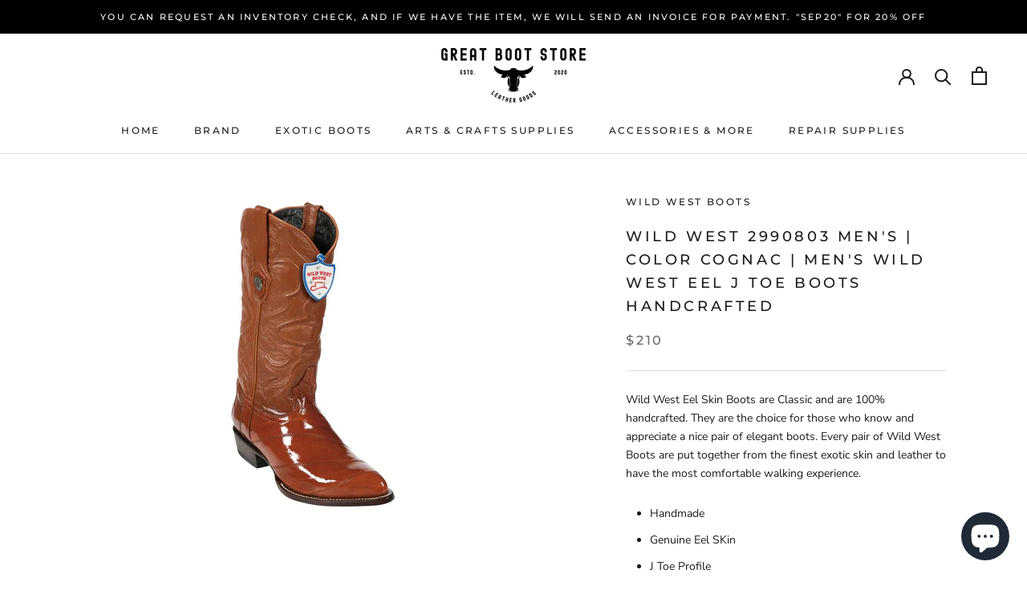

--- FILE ---
content_type: text/html; charset=utf-8
request_url: https://greatbootstore.com/products/wild-west-2990803-mens-color-cognac-mens-wild-west-eel-j-toe-boots-handcrafted
body_size: 24711
content:
<!doctype html>

<html class="no-js" lang="en">
  <head>
    <meta charset="utf-8"> 
    <meta http-equiv="X-UA-Compatible" content="IE=edge,chrome=1">
    <meta name="viewport" content="width=device-width, initial-scale=1.0, height=device-height, minimum-scale=1.0, maximum-scale=1.0">
    <meta name="theme-color" content="">

    <title>
      Wild West 2990803 Men&#39;s | Color Cognac | Men&#39;s Wild West Eel J Toe Boo &ndash; Great Boot Store
    </title><meta name="description" content="Wild West Eel Skin Boots are Classic and are 100% handcrafted. They are the choice for those who know and appreciate a nice pair of elegant boots. Every pair of Wild West Boots are put together from the finest exotic skin and leather to have the most comfortable walking experience.  Handmade Genuine Eel SKin  J Toe Pro"><link rel="canonical" href="https://greatbootstore.com/products/wild-west-2990803-mens-color-cognac-mens-wild-west-eel-j-toe-boots-handcrafted"><meta property="og:type" content="product">
  <meta property="og:title" content="Wild West 2990803 Men&#39;s | Color Cognac | Men&#39;s Wild West Eel J Toe Boots Handcrafted"><meta property="og:image" content="http://greatbootstore.com/cdn/shop/products/v453.jpg?v=1604381117">
    <meta property="og:image:secure_url" content="https://greatbootstore.com/cdn/shop/products/v453.jpg?v=1604381117">
    <meta property="og:image:width" content="1500">
    <meta property="og:image:height" content="1500"><meta property="product:price:amount" content="210.00">
  <meta property="product:price:currency" content="USD"><meta property="og:description" content="Wild West Eel Skin Boots are Classic and are 100% handcrafted. They are the choice for those who know and appreciate a nice pair of elegant boots. Every pair of Wild West Boots are put together from the finest exotic skin and leather to have the most comfortable walking experience.  Handmade Genuine Eel SKin  J Toe Pro"><meta property="og:url" content="https://greatbootstore.com/products/wild-west-2990803-mens-color-cognac-mens-wild-west-eel-j-toe-boots-handcrafted">
<meta property="og:site_name" content="Great Boot Store"><meta name="twitter:card" content="summary"><meta name="twitter:title" content="Wild West 2990803 Men&#39;s | Color Cognac | Men&#39;s Wild West Eel J Toe Boots Handcrafted">
  <meta name="twitter:description" content="Wild West Eel Skin Boots are Classic and are 100% handcrafted. They are the choice for those who know and appreciate a nice pair of elegant boots. Every pair of Wild West Boots are put together from the finest exotic skin and leather to have the most comfortable walking experience. 

Handmade
Genuine Eel SKin 
J Toe Profile 
Hand Stitched Upper Shaft
Full Leather Shaft 
Full Leather Pull Straps
Cushioned Leather Insole
Full Leather Lining
Full Leather Piping 
Goodyear Welt Construction
Single Stitched Welt
Traditional Leather Outsole
Replaceable Heel Cap
Steel Shank to prevent objects penetrating underneath.
13&quot; Hand-Embroidered leather shaft
Heel 1.5&quot;







">
  <meta name="twitter:image" content="https://greatbootstore.com/cdn/shop/products/v453_600x600_crop_center.jpg?v=1604381117">
    <style>
  @font-face {
  font-family: Montserrat;
  font-weight: 500;
  font-style: normal;
  font-display: fallback;
  src: url("//greatbootstore.com/cdn/fonts/montserrat/montserrat_n5.07ef3781d9c78c8b93c98419da7ad4fbeebb6635.woff2") format("woff2"),
       url("//greatbootstore.com/cdn/fonts/montserrat/montserrat_n5.adf9b4bd8b0e4f55a0b203cdd84512667e0d5e4d.woff") format("woff");
}

  @font-face {
  font-family: "Nunito Sans";
  font-weight: 400;
  font-style: normal;
  font-display: fallback;
  src: url("//greatbootstore.com/cdn/fonts/nunito_sans/nunitosans_n4.0276fe080df0ca4e6a22d9cb55aed3ed5ba6b1da.woff2") format("woff2"),
       url("//greatbootstore.com/cdn/fonts/nunito_sans/nunitosans_n4.b4964bee2f5e7fd9c3826447e73afe2baad607b7.woff") format("woff");
}


  @font-face {
  font-family: "Nunito Sans";
  font-weight: 700;
  font-style: normal;
  font-display: fallback;
  src: url("//greatbootstore.com/cdn/fonts/nunito_sans/nunitosans_n7.25d963ed46da26098ebeab731e90d8802d989fa5.woff2") format("woff2"),
       url("//greatbootstore.com/cdn/fonts/nunito_sans/nunitosans_n7.d32e3219b3d2ec82285d3027bd673efc61a996c8.woff") format("woff");
}

  @font-face {
  font-family: "Nunito Sans";
  font-weight: 400;
  font-style: italic;
  font-display: fallback;
  src: url("//greatbootstore.com/cdn/fonts/nunito_sans/nunitosans_i4.6e408730afac1484cf297c30b0e67c86d17fc586.woff2") format("woff2"),
       url("//greatbootstore.com/cdn/fonts/nunito_sans/nunitosans_i4.c9b6dcbfa43622b39a5990002775a8381942ae38.woff") format("woff");
}

  @font-face {
  font-family: "Nunito Sans";
  font-weight: 700;
  font-style: italic;
  font-display: fallback;
  src: url("//greatbootstore.com/cdn/fonts/nunito_sans/nunitosans_i7.8c1124729eec046a321e2424b2acf328c2c12139.woff2") format("woff2"),
       url("//greatbootstore.com/cdn/fonts/nunito_sans/nunitosans_i7.af4cda04357273e0996d21184432bcb14651a64d.woff") format("woff");
}


  :root {
    --heading-font-family : Montserrat, sans-serif;
    --heading-font-weight : 500;
    --heading-font-style  : normal;

    --text-font-family : "Nunito Sans", sans-serif;
    --text-font-weight : 400;
    --text-font-style  : normal;

    --base-text-font-size   : 14px;
    --default-text-font-size: 14px;--background          : #ffffff;
    --background-rgb      : 255, 255, 255;
    --light-background    : #ffffff;
    --light-background-rgb: 255, 255, 255;
    --heading-color       : #1c1b1b;
    --text-color          : #1c1b1b;
    --text-color-rgb      : 28, 27, 27;
    --text-color-light    : #6a6a6a;
    --text-color-light-rgb: 106, 106, 106;
    --link-color          : #6a6a6a;
    --link-color-rgb      : 106, 106, 106;
    --border-color        : #dddddd;
    --border-color-rgb    : 221, 221, 221;

    --button-background    : #1c1b1b;
    --button-background-rgb: 28, 27, 27;
    --button-text-color    : #ffffff;

    --header-background       : #ffffff;
    --header-heading-color    : #1c1b1b;
    --header-light-text-color : #6a6a6a;
    --header-border-color     : #dddddd;

    --footer-background    : #ffffff;
    --footer-text-color    : #6a6a6a;
    --footer-heading-color : #1c1b1b;
    --footer-border-color  : #e9e9e9;

    --navigation-background      : #1c1b1b;
    --navigation-background-rgb  : 28, 27, 27;
    --navigation-text-color      : #ffffff;
    --navigation-text-color-light: rgba(255, 255, 255, 0.5);
    --navigation-border-color    : rgba(255, 255, 255, 0.25);

    --newsletter-popup-background     : #1c1b1b;
    --newsletter-popup-text-color     : #ffffff;
    --newsletter-popup-text-color-rgb : 255, 255, 255;

    --secondary-elements-background       : #1c1b1b;
    --secondary-elements-background-rgb   : 28, 27, 27;
    --secondary-elements-text-color       : #ffffff;
    --secondary-elements-text-color-light : rgba(255, 255, 255, 0.5);
    --secondary-elements-border-color     : rgba(255, 255, 255, 0.25);

    --product-sale-price-color    : #f94c43;
    --product-sale-price-color-rgb: 249, 76, 67;

    /* Products */

    --horizontal-spacing-four-products-per-row: 60px;
        --horizontal-spacing-two-products-per-row : 60px;

    --vertical-spacing-four-products-per-row: 60px;
        --vertical-spacing-two-products-per-row : 75px;

    /* Animation */
    --drawer-transition-timing: cubic-bezier(0.645, 0.045, 0.355, 1);
    --header-base-height: 80px; /* We set a default for browsers that do not support CSS variables */

    /* Cursors */
    --cursor-zoom-in-svg    : url(//greatbootstore.com/cdn/shop/t/2/assets/cursor-zoom-in.svg?v=170532930330058140181600129951);
    --cursor-zoom-in-2x-svg : url(//greatbootstore.com/cdn/shop/t/2/assets/cursor-zoom-in-2x.svg?v=56685658183649387561600129952);
  }
</style>

<script>
  // IE11 does not have support for CSS variables, so we have to polyfill them
  if (!(((window || {}).CSS || {}).supports && window.CSS.supports('(--a: 0)'))) {
    const script = document.createElement('script');
    script.type = 'text/javascript';
    script.src = 'https://cdn.jsdelivr.net/npm/css-vars-ponyfill@2';
    script.onload = function() {
      cssVars({});
    };

    document.getElementsByTagName('head')[0].appendChild(script);
  }
</script>

    <script>window.performance && window.performance.mark && window.performance.mark('shopify.content_for_header.start');</script><meta name="google-site-verification" content="QBzyYN2_Ucg5wxsV2VmADVRSl1sFTfTpJZ5phmM1Rlg">
<meta id="shopify-digital-wallet" name="shopify-digital-wallet" content="/48458006683/digital_wallets/dialog">
<meta name="shopify-checkout-api-token" content="931c6dbdd90d1a9d0785b1a37b472705">
<meta id="in-context-paypal-metadata" data-shop-id="48458006683" data-venmo-supported="true" data-environment="production" data-locale="en_US" data-paypal-v4="true" data-currency="USD">
<link rel="alternate" type="application/json+oembed" href="https://greatbootstore.com/products/wild-west-2990803-mens-color-cognac-mens-wild-west-eel-j-toe-boots-handcrafted.oembed">
<script async="async" src="/checkouts/internal/preloads.js?locale=en-US"></script>
<script id="shopify-features" type="application/json">{"accessToken":"931c6dbdd90d1a9d0785b1a37b472705","betas":["rich-media-storefront-analytics"],"domain":"greatbootstore.com","predictiveSearch":true,"shopId":48458006683,"locale":"en"}</script>
<script>var Shopify = Shopify || {};
Shopify.shop = "great-boot-store.myshopify.com";
Shopify.locale = "en";
Shopify.currency = {"active":"USD","rate":"1.0"};
Shopify.country = "US";
Shopify.theme = {"name":"Prestige","id":111529590939,"schema_name":"Prestige","schema_version":"4.9.11","theme_store_id":855,"role":"main"};
Shopify.theme.handle = "null";
Shopify.theme.style = {"id":null,"handle":null};
Shopify.cdnHost = "greatbootstore.com/cdn";
Shopify.routes = Shopify.routes || {};
Shopify.routes.root = "/";</script>
<script type="module">!function(o){(o.Shopify=o.Shopify||{}).modules=!0}(window);</script>
<script>!function(o){function n(){var o=[];function n(){o.push(Array.prototype.slice.apply(arguments))}return n.q=o,n}var t=o.Shopify=o.Shopify||{};t.loadFeatures=n(),t.autoloadFeatures=n()}(window);</script>
<script id="shop-js-analytics" type="application/json">{"pageType":"product"}</script>
<script defer="defer" async type="module" src="//greatbootstore.com/cdn/shopifycloud/shop-js/modules/v2/client.init-shop-cart-sync_BT-GjEfc.en.esm.js"></script>
<script defer="defer" async type="module" src="//greatbootstore.com/cdn/shopifycloud/shop-js/modules/v2/chunk.common_D58fp_Oc.esm.js"></script>
<script defer="defer" async type="module" src="//greatbootstore.com/cdn/shopifycloud/shop-js/modules/v2/chunk.modal_xMitdFEc.esm.js"></script>
<script type="module">
  await import("//greatbootstore.com/cdn/shopifycloud/shop-js/modules/v2/client.init-shop-cart-sync_BT-GjEfc.en.esm.js");
await import("//greatbootstore.com/cdn/shopifycloud/shop-js/modules/v2/chunk.common_D58fp_Oc.esm.js");
await import("//greatbootstore.com/cdn/shopifycloud/shop-js/modules/v2/chunk.modal_xMitdFEc.esm.js");

  window.Shopify.SignInWithShop?.initShopCartSync?.({"fedCMEnabled":true,"windoidEnabled":true});

</script>
<script>(function() {
  var isLoaded = false;
  function asyncLoad() {
    if (isLoaded) return;
    isLoaded = true;
    var urls = ["https:\/\/bingshoppingtool-t2app-prod.trafficmanager.net\/uet\/tracking_script?shop=great-boot-store.myshopify.com","https:\/\/omnisrc.com\/inShop\/Embed\/shopify.js?shop=great-boot-store.myshopify.com"];
    for (var i = 0; i < urls.length; i++) {
      var s = document.createElement('script');
      s.type = 'text/javascript';
      s.async = true;
      s.src = urls[i];
      var x = document.getElementsByTagName('script')[0];
      x.parentNode.insertBefore(s, x);
    }
  };
  if(window.attachEvent) {
    window.attachEvent('onload', asyncLoad);
  } else {
    window.addEventListener('load', asyncLoad, false);
  }
})();</script>
<script id="__st">var __st={"a":48458006683,"offset":-28800,"reqid":"18d91000-e84a-449d-8e57-79f3c25bbaae-1769058564","pageurl":"greatbootstore.com\/products\/wild-west-2990803-mens-color-cognac-mens-wild-west-eel-j-toe-boots-handcrafted","u":"2514ba26aa24","p":"product","rtyp":"product","rid":5759802015899};</script>
<script>window.ShopifyPaypalV4VisibilityTracking = true;</script>
<script id="captcha-bootstrap">!function(){'use strict';const t='contact',e='account',n='new_comment',o=[[t,t],['blogs',n],['comments',n],[t,'customer']],c=[[e,'customer_login'],[e,'guest_login'],[e,'recover_customer_password'],[e,'create_customer']],r=t=>t.map((([t,e])=>`form[action*='/${t}']:not([data-nocaptcha='true']) input[name='form_type'][value='${e}']`)).join(','),a=t=>()=>t?[...document.querySelectorAll(t)].map((t=>t.form)):[];function s(){const t=[...o],e=r(t);return a(e)}const i='password',u='form_key',d=['recaptcha-v3-token','g-recaptcha-response','h-captcha-response',i],f=()=>{try{return window.sessionStorage}catch{return}},m='__shopify_v',_=t=>t.elements[u];function p(t,e,n=!1){try{const o=window.sessionStorage,c=JSON.parse(o.getItem(e)),{data:r}=function(t){const{data:e,action:n}=t;return t[m]||n?{data:e,action:n}:{data:t,action:n}}(c);for(const[e,n]of Object.entries(r))t.elements[e]&&(t.elements[e].value=n);n&&o.removeItem(e)}catch(o){console.error('form repopulation failed',{error:o})}}const l='form_type',E='cptcha';function T(t){t.dataset[E]=!0}const w=window,h=w.document,L='Shopify',v='ce_forms',y='captcha';let A=!1;((t,e)=>{const n=(g='f06e6c50-85a8-45c8-87d0-21a2b65856fe',I='https://cdn.shopify.com/shopifycloud/storefront-forms-hcaptcha/ce_storefront_forms_captcha_hcaptcha.v1.5.2.iife.js',D={infoText:'Protected by hCaptcha',privacyText:'Privacy',termsText:'Terms'},(t,e,n)=>{const o=w[L][v],c=o.bindForm;if(c)return c(t,g,e,D).then(n);var r;o.q.push([[t,g,e,D],n]),r=I,A||(h.body.append(Object.assign(h.createElement('script'),{id:'captcha-provider',async:!0,src:r})),A=!0)});var g,I,D;w[L]=w[L]||{},w[L][v]=w[L][v]||{},w[L][v].q=[],w[L][y]=w[L][y]||{},w[L][y].protect=function(t,e){n(t,void 0,e),T(t)},Object.freeze(w[L][y]),function(t,e,n,w,h,L){const[v,y,A,g]=function(t,e,n){const i=e?o:[],u=t?c:[],d=[...i,...u],f=r(d),m=r(i),_=r(d.filter((([t,e])=>n.includes(e))));return[a(f),a(m),a(_),s()]}(w,h,L),I=t=>{const e=t.target;return e instanceof HTMLFormElement?e:e&&e.form},D=t=>v().includes(t);t.addEventListener('submit',(t=>{const e=I(t);if(!e)return;const n=D(e)&&!e.dataset.hcaptchaBound&&!e.dataset.recaptchaBound,o=_(e),c=g().includes(e)&&(!o||!o.value);(n||c)&&t.preventDefault(),c&&!n&&(function(t){try{if(!f())return;!function(t){const e=f();if(!e)return;const n=_(t);if(!n)return;const o=n.value;o&&e.removeItem(o)}(t);const e=Array.from(Array(32),(()=>Math.random().toString(36)[2])).join('');!function(t,e){_(t)||t.append(Object.assign(document.createElement('input'),{type:'hidden',name:u})),t.elements[u].value=e}(t,e),function(t,e){const n=f();if(!n)return;const o=[...t.querySelectorAll(`input[type='${i}']`)].map((({name:t})=>t)),c=[...d,...o],r={};for(const[a,s]of new FormData(t).entries())c.includes(a)||(r[a]=s);n.setItem(e,JSON.stringify({[m]:1,action:t.action,data:r}))}(t,e)}catch(e){console.error('failed to persist form',e)}}(e),e.submit())}));const S=(t,e)=>{t&&!t.dataset[E]&&(n(t,e.some((e=>e===t))),T(t))};for(const o of['focusin','change'])t.addEventListener(o,(t=>{const e=I(t);D(e)&&S(e,y())}));const B=e.get('form_key'),M=e.get(l),P=B&&M;t.addEventListener('DOMContentLoaded',(()=>{const t=y();if(P)for(const e of t)e.elements[l].value===M&&p(e,B);[...new Set([...A(),...v().filter((t=>'true'===t.dataset.shopifyCaptcha))])].forEach((e=>S(e,t)))}))}(h,new URLSearchParams(w.location.search),n,t,e,['guest_login'])})(!0,!0)}();</script>
<script integrity="sha256-4kQ18oKyAcykRKYeNunJcIwy7WH5gtpwJnB7kiuLZ1E=" data-source-attribution="shopify.loadfeatures" defer="defer" src="//greatbootstore.com/cdn/shopifycloud/storefront/assets/storefront/load_feature-a0a9edcb.js" crossorigin="anonymous"></script>
<script data-source-attribution="shopify.dynamic_checkout.dynamic.init">var Shopify=Shopify||{};Shopify.PaymentButton=Shopify.PaymentButton||{isStorefrontPortableWallets:!0,init:function(){window.Shopify.PaymentButton.init=function(){};var t=document.createElement("script");t.src="https://greatbootstore.com/cdn/shopifycloud/portable-wallets/latest/portable-wallets.en.js",t.type="module",document.head.appendChild(t)}};
</script>
<script data-source-attribution="shopify.dynamic_checkout.buyer_consent">
  function portableWalletsHideBuyerConsent(e){var t=document.getElementById("shopify-buyer-consent"),n=document.getElementById("shopify-subscription-policy-button");t&&n&&(t.classList.add("hidden"),t.setAttribute("aria-hidden","true"),n.removeEventListener("click",e))}function portableWalletsShowBuyerConsent(e){var t=document.getElementById("shopify-buyer-consent"),n=document.getElementById("shopify-subscription-policy-button");t&&n&&(t.classList.remove("hidden"),t.removeAttribute("aria-hidden"),n.addEventListener("click",e))}window.Shopify?.PaymentButton&&(window.Shopify.PaymentButton.hideBuyerConsent=portableWalletsHideBuyerConsent,window.Shopify.PaymentButton.showBuyerConsent=portableWalletsShowBuyerConsent);
</script>
<script>
  function portableWalletsCleanup(e){e&&e.src&&console.error("Failed to load portable wallets script "+e.src);var t=document.querySelectorAll("shopify-accelerated-checkout .shopify-payment-button__skeleton, shopify-accelerated-checkout-cart .wallet-cart-button__skeleton"),e=document.getElementById("shopify-buyer-consent");for(let e=0;e<t.length;e++)t[e].remove();e&&e.remove()}function portableWalletsNotLoadedAsModule(e){e instanceof ErrorEvent&&"string"==typeof e.message&&e.message.includes("import.meta")&&"string"==typeof e.filename&&e.filename.includes("portable-wallets")&&(window.removeEventListener("error",portableWalletsNotLoadedAsModule),window.Shopify.PaymentButton.failedToLoad=e,"loading"===document.readyState?document.addEventListener("DOMContentLoaded",window.Shopify.PaymentButton.init):window.Shopify.PaymentButton.init())}window.addEventListener("error",portableWalletsNotLoadedAsModule);
</script>

<script type="module" src="https://greatbootstore.com/cdn/shopifycloud/portable-wallets/latest/portable-wallets.en.js" onError="portableWalletsCleanup(this)" crossorigin="anonymous"></script>
<script nomodule>
  document.addEventListener("DOMContentLoaded", portableWalletsCleanup);
</script>

<link id="shopify-accelerated-checkout-styles" rel="stylesheet" media="screen" href="https://greatbootstore.com/cdn/shopifycloud/portable-wallets/latest/accelerated-checkout-backwards-compat.css" crossorigin="anonymous">
<style id="shopify-accelerated-checkout-cart">
        #shopify-buyer-consent {
  margin-top: 1em;
  display: inline-block;
  width: 100%;
}

#shopify-buyer-consent.hidden {
  display: none;
}

#shopify-subscription-policy-button {
  background: none;
  border: none;
  padding: 0;
  text-decoration: underline;
  font-size: inherit;
  cursor: pointer;
}

#shopify-subscription-policy-button::before {
  box-shadow: none;
}

      </style>

<script>window.performance && window.performance.mark && window.performance.mark('shopify.content_for_header.end');</script>

    <link rel="stylesheet" href="//greatbootstore.com/cdn/shop/t/2/assets/theme.css?v=74695684749560590731604089129">

    <script>// This allows to expose several variables to the global scope, to be used in scripts
      window.theme = {
        pageType: "product",
        moneyFormat: "${{amount}}",
        moneyWithCurrencyFormat: "${{amount}} USD",
        productImageSize: "natural",
        searchMode: "product,article",
        showPageTransition: false,
        showElementStaggering: true,
        showImageZooming: true
      };

      window.routes = {
        rootUrl: "\/",
        cartUrl: "\/cart",
        cartAddUrl: "\/cart\/add",
        cartChangeUrl: "\/cart\/change",
        searchUrl: "\/search",
        productRecommendationsUrl: "\/recommendations\/products"
      };

      window.languages = {
        cartAddNote: "Add Order Note",
        cartEditNote: "Edit Order Note",
        productImageLoadingError: "This image could not be loaded. Please try to reload the page.",
        productFormAddToCart: "Add to cart",
        productFormUnavailable: "Unavailable",
        productFormSoldOut: "Sold Out",
        shippingEstimatorOneResult: "1 option available:",
        shippingEstimatorMoreResults: "{{count}} options available:",
        shippingEstimatorNoResults: "No shipping could be found"
      };

      window.lazySizesConfig = {
        loadHidden: false,
        hFac: 0.5,
        expFactor: 2,
        ricTimeout: 150,
        lazyClass: 'Image--lazyLoad',
        loadingClass: 'Image--lazyLoading',
        loadedClass: 'Image--lazyLoaded'
      };

      document.documentElement.className = document.documentElement.className.replace('no-js', 'js');
      document.documentElement.style.setProperty('--window-height', window.innerHeight + 'px');

      // We do a quick detection of some features (we could use Modernizr but for so little...)
      (function() {
        document.documentElement.className += ((window.CSS && window.CSS.supports('(position: sticky) or (position: -webkit-sticky)')) ? ' supports-sticky' : ' no-supports-sticky');
        document.documentElement.className += (window.matchMedia('(-moz-touch-enabled: 1), (hover: none)')).matches ? ' no-supports-hover' : ' supports-hover';
      }());
    </script>

    <script src="//greatbootstore.com/cdn/shop/t/2/assets/lazysizes.min.js?v=174358363404432586981600129940" async></script><script src="https://polyfill-fastly.net/v3/polyfill.min.js?unknown=polyfill&features=fetch,Element.prototype.closest,Element.prototype.remove,Element.prototype.classList,Array.prototype.includes,Array.prototype.fill,Object.assign,CustomEvent,IntersectionObserver,IntersectionObserverEntry,URL" defer></script>
    <script src="//greatbootstore.com/cdn/shop/t/2/assets/libs.min.js?v=26178543184394469741600129940" defer></script>
    <script src="//greatbootstore.com/cdn/shop/t/2/assets/theme.min.js?v=173031011232028520471600799060" defer></script>
    <script src="//greatbootstore.com/cdn/shop/t/2/assets/custom.js?v=183944157590872491501600129942" defer></script>

    <script>
      (function () {
        window.onpageshow = function() {
          if (window.theme.showPageTransition) {
            var pageTransition = document.querySelector('.PageTransition');

            if (pageTransition) {
              pageTransition.style.visibility = 'visible';
              pageTransition.style.opacity = '0';
            }
          }

          // When the page is loaded from the cache, we have to reload the cart content
          document.documentElement.dispatchEvent(new CustomEvent('cart:refresh', {
            bubbles: true
          }));
        };
      })();
    </script>

    
  <script type="application/ld+json">
  {
    "@context": "http://schema.org",
    "@type": "Product",
    "offers": [{
          "@type": "Offer",
          "name": "EE \/ 6",
          "availability":"https://schema.org/InStock",
          "price": 210.0,
          "priceCurrency": "USD",
          "priceValidUntil": "2026-01-31","url": "/products/wild-west-2990803-mens-color-cognac-mens-wild-west-eel-j-toe-boots-handcrafted?variant=36602294665371"
        },
{
          "@type": "Offer",
          "name": "EE \/ 6.5",
          "availability":"https://schema.org/InStock",
          "price": 210.0,
          "priceCurrency": "USD",
          "priceValidUntil": "2026-01-31","url": "/products/wild-west-2990803-mens-color-cognac-mens-wild-west-eel-j-toe-boots-handcrafted?variant=36602294730907"
        },
{
          "@type": "Offer",
          "name": "EE \/ 7",
          "availability":"https://schema.org/InStock",
          "price": 210.0,
          "priceCurrency": "USD",
          "priceValidUntil": "2026-01-31","url": "/products/wild-west-2990803-mens-color-cognac-mens-wild-west-eel-j-toe-boots-handcrafted?variant=36602294763675"
        },
{
          "@type": "Offer",
          "name": "EE \/ 7.5",
          "availability":"https://schema.org/InStock",
          "price": 210.0,
          "priceCurrency": "USD",
          "priceValidUntil": "2026-01-31","url": "/products/wild-west-2990803-mens-color-cognac-mens-wild-west-eel-j-toe-boots-handcrafted?variant=36602294829211"
        },
{
          "@type": "Offer",
          "name": "EE \/ 8",
          "availability":"https://schema.org/InStock",
          "price": 210.0,
          "priceCurrency": "USD",
          "priceValidUntil": "2026-01-31","url": "/products/wild-west-2990803-mens-color-cognac-mens-wild-west-eel-j-toe-boots-handcrafted?variant=36602294861979"
        },
{
          "@type": "Offer",
          "name": "EE \/ 8.5",
          "availability":"https://schema.org/InStock",
          "price": 210.0,
          "priceCurrency": "USD",
          "priceValidUntil": "2026-01-31","url": "/products/wild-west-2990803-mens-color-cognac-mens-wild-west-eel-j-toe-boots-handcrafted?variant=36602294927515"
        },
{
          "@type": "Offer",
          "name": "EE \/ 9",
          "availability":"https://schema.org/InStock",
          "price": 210.0,
          "priceCurrency": "USD",
          "priceValidUntil": "2026-01-31","url": "/products/wild-west-2990803-mens-color-cognac-mens-wild-west-eel-j-toe-boots-handcrafted?variant=36602294960283"
        },
{
          "@type": "Offer",
          "name": "EE \/ 9.5",
          "availability":"https://schema.org/InStock",
          "price": 210.0,
          "priceCurrency": "USD",
          "priceValidUntil": "2026-01-31","url": "/products/wild-west-2990803-mens-color-cognac-mens-wild-west-eel-j-toe-boots-handcrafted?variant=36602294993051"
        },
{
          "@type": "Offer",
          "name": "EE \/ 10",
          "availability":"https://schema.org/InStock",
          "price": 210.0,
          "priceCurrency": "USD",
          "priceValidUntil": "2026-01-31","url": "/products/wild-west-2990803-mens-color-cognac-mens-wild-west-eel-j-toe-boots-handcrafted?variant=36602295058587"
        },
{
          "@type": "Offer",
          "name": "EE \/ 10.5",
          "availability":"https://schema.org/InStock",
          "price": 210.0,
          "priceCurrency": "USD",
          "priceValidUntil": "2026-01-31","url": "/products/wild-west-2990803-mens-color-cognac-mens-wild-west-eel-j-toe-boots-handcrafted?variant=36602295091355"
        },
{
          "@type": "Offer",
          "name": "EE \/ 11",
          "availability":"https://schema.org/InStock",
          "price": 210.0,
          "priceCurrency": "USD",
          "priceValidUntil": "2026-01-31","url": "/products/wild-west-2990803-mens-color-cognac-mens-wild-west-eel-j-toe-boots-handcrafted?variant=36602295156891"
        },
{
          "@type": "Offer",
          "name": "EE \/ 11.5",
          "availability":"https://schema.org/InStock",
          "price": 210.0,
          "priceCurrency": "USD",
          "priceValidUntil": "2026-01-31","url": "/products/wild-west-2990803-mens-color-cognac-mens-wild-west-eel-j-toe-boots-handcrafted?variant=36602295189659"
        },
{
          "@type": "Offer",
          "name": "EE \/ 12",
          "availability":"https://schema.org/InStock",
          "price": 210.0,
          "priceCurrency": "USD",
          "priceValidUntil": "2026-01-31","url": "/products/wild-west-2990803-mens-color-cognac-mens-wild-west-eel-j-toe-boots-handcrafted?variant=36602295255195"
        },
{
          "@type": "Offer",
          "name": "EE \/ 13",
          "availability":"https://schema.org/InStock",
          "price": 210.0,
          "priceCurrency": "USD",
          "priceValidUntil": "2026-01-31","url": "/products/wild-west-2990803-mens-color-cognac-mens-wild-west-eel-j-toe-boots-handcrafted?variant=36602295287963"
        }
],
    "brand": {
      "name": "Wild West Boots"
    },
    "name": "Wild West 2990803 Men's | Color Cognac | Men's Wild West Eel J Toe Boots Handcrafted",
    "description": "Wild West Eel Skin Boots are Classic and are 100% handcrafted. They are the choice for those who know and appreciate a nice pair of elegant boots. Every pair of Wild West Boots are put together from the finest exotic skin and leather to have the most comfortable walking experience. \n\nHandmade\nGenuine Eel SKin \nJ Toe Profile \nHand Stitched Upper Shaft\nFull Leather Shaft \nFull Leather Pull Straps\nCushioned Leather Insole\nFull Leather Lining\nFull Leather Piping \nGoodyear Welt Construction\nSingle Stitched Welt\nTraditional Leather Outsole\nReplaceable Heel Cap\nSteel Shank to prevent objects penetrating underneath.\n13\" Hand-Embroidered leather shaft\nHeel 1.5\"\n\n\n\n\n\n\n\n",
    "category": "Boots",
    "url": "/products/wild-west-2990803-mens-color-cognac-mens-wild-west-eel-j-toe-boots-handcrafted",
    "sku": null,
    "image": {
      "@type": "ImageObject",
      "url": "https://greatbootstore.com/cdn/shop/products/v453_1024x.jpg?v=1604381117",
      "image": "https://greatbootstore.com/cdn/shop/products/v453_1024x.jpg?v=1604381117",
      "name": "Wild West 2990803 Men's | Color Cognac | Men's Wild West Eel J Toe Boots Handcrafted",
      "width": "1024",
      "height": "1024"
    }
  }
  </script>



  <script type="application/ld+json">
  {
    "@context": "http://schema.org",
    "@type": "BreadcrumbList",
  "itemListElement": [{
      "@type": "ListItem",
      "position": 1,
      "name": "Translation missing: en.general.breadcrumb.home",
      "item": "https://greatbootstore.com"
    },{
          "@type": "ListItem",
          "position": 2,
          "name": "Wild West 2990803 Men's | Color Cognac | Men's Wild West Eel J Toe Boots Handcrafted",
          "item": "https://greatbootstore.com/products/wild-west-2990803-mens-color-cognac-mens-wild-west-eel-j-toe-boots-handcrafted"
        }]
  }
  </script>

  <script src="https://cdn.shopify.com/extensions/e8878072-2f6b-4e89-8082-94b04320908d/inbox-1254/assets/inbox-chat-loader.js" type="text/javascript" defer="defer"></script>
<link href="https://monorail-edge.shopifysvc.com" rel="dns-prefetch">
<script>(function(){if ("sendBeacon" in navigator && "performance" in window) {try {var session_token_from_headers = performance.getEntriesByType('navigation')[0].serverTiming.find(x => x.name == '_s').description;} catch {var session_token_from_headers = undefined;}var session_cookie_matches = document.cookie.match(/_shopify_s=([^;]*)/);var session_token_from_cookie = session_cookie_matches && session_cookie_matches.length === 2 ? session_cookie_matches[1] : "";var session_token = session_token_from_headers || session_token_from_cookie || "";function handle_abandonment_event(e) {var entries = performance.getEntries().filter(function(entry) {return /monorail-edge.shopifysvc.com/.test(entry.name);});if (!window.abandonment_tracked && entries.length === 0) {window.abandonment_tracked = true;var currentMs = Date.now();var navigation_start = performance.timing.navigationStart;var payload = {shop_id: 48458006683,url: window.location.href,navigation_start,duration: currentMs - navigation_start,session_token,page_type: "product"};window.navigator.sendBeacon("https://monorail-edge.shopifysvc.com/v1/produce", JSON.stringify({schema_id: "online_store_buyer_site_abandonment/1.1",payload: payload,metadata: {event_created_at_ms: currentMs,event_sent_at_ms: currentMs}}));}}window.addEventListener('pagehide', handle_abandonment_event);}}());</script>
<script id="web-pixels-manager-setup">(function e(e,d,r,n,o){if(void 0===o&&(o={}),!Boolean(null===(a=null===(i=window.Shopify)||void 0===i?void 0:i.analytics)||void 0===a?void 0:a.replayQueue)){var i,a;window.Shopify=window.Shopify||{};var t=window.Shopify;t.analytics=t.analytics||{};var s=t.analytics;s.replayQueue=[],s.publish=function(e,d,r){return s.replayQueue.push([e,d,r]),!0};try{self.performance.mark("wpm:start")}catch(e){}var l=function(){var e={modern:/Edge?\/(1{2}[4-9]|1[2-9]\d|[2-9]\d{2}|\d{4,})\.\d+(\.\d+|)|Firefox\/(1{2}[4-9]|1[2-9]\d|[2-9]\d{2}|\d{4,})\.\d+(\.\d+|)|Chrom(ium|e)\/(9{2}|\d{3,})\.\d+(\.\d+|)|(Maci|X1{2}).+ Version\/(15\.\d+|(1[6-9]|[2-9]\d|\d{3,})\.\d+)([,.]\d+|)( \(\w+\)|)( Mobile\/\w+|) Safari\/|Chrome.+OPR\/(9{2}|\d{3,})\.\d+\.\d+|(CPU[ +]OS|iPhone[ +]OS|CPU[ +]iPhone|CPU IPhone OS|CPU iPad OS)[ +]+(15[._]\d+|(1[6-9]|[2-9]\d|\d{3,})[._]\d+)([._]\d+|)|Android:?[ /-](13[3-9]|1[4-9]\d|[2-9]\d{2}|\d{4,})(\.\d+|)(\.\d+|)|Android.+Firefox\/(13[5-9]|1[4-9]\d|[2-9]\d{2}|\d{4,})\.\d+(\.\d+|)|Android.+Chrom(ium|e)\/(13[3-9]|1[4-9]\d|[2-9]\d{2}|\d{4,})\.\d+(\.\d+|)|SamsungBrowser\/([2-9]\d|\d{3,})\.\d+/,legacy:/Edge?\/(1[6-9]|[2-9]\d|\d{3,})\.\d+(\.\d+|)|Firefox\/(5[4-9]|[6-9]\d|\d{3,})\.\d+(\.\d+|)|Chrom(ium|e)\/(5[1-9]|[6-9]\d|\d{3,})\.\d+(\.\d+|)([\d.]+$|.*Safari\/(?![\d.]+ Edge\/[\d.]+$))|(Maci|X1{2}).+ Version\/(10\.\d+|(1[1-9]|[2-9]\d|\d{3,})\.\d+)([,.]\d+|)( \(\w+\)|)( Mobile\/\w+|) Safari\/|Chrome.+OPR\/(3[89]|[4-9]\d|\d{3,})\.\d+\.\d+|(CPU[ +]OS|iPhone[ +]OS|CPU[ +]iPhone|CPU IPhone OS|CPU iPad OS)[ +]+(10[._]\d+|(1[1-9]|[2-9]\d|\d{3,})[._]\d+)([._]\d+|)|Android:?[ /-](13[3-9]|1[4-9]\d|[2-9]\d{2}|\d{4,})(\.\d+|)(\.\d+|)|Mobile Safari.+OPR\/([89]\d|\d{3,})\.\d+\.\d+|Android.+Firefox\/(13[5-9]|1[4-9]\d|[2-9]\d{2}|\d{4,})\.\d+(\.\d+|)|Android.+Chrom(ium|e)\/(13[3-9]|1[4-9]\d|[2-9]\d{2}|\d{4,})\.\d+(\.\d+|)|Android.+(UC? ?Browser|UCWEB|U3)[ /]?(15\.([5-9]|\d{2,})|(1[6-9]|[2-9]\d|\d{3,})\.\d+)\.\d+|SamsungBrowser\/(5\.\d+|([6-9]|\d{2,})\.\d+)|Android.+MQ{2}Browser\/(14(\.(9|\d{2,})|)|(1[5-9]|[2-9]\d|\d{3,})(\.\d+|))(\.\d+|)|K[Aa][Ii]OS\/(3\.\d+|([4-9]|\d{2,})\.\d+)(\.\d+|)/},d=e.modern,r=e.legacy,n=navigator.userAgent;return n.match(d)?"modern":n.match(r)?"legacy":"unknown"}(),u="modern"===l?"modern":"legacy",c=(null!=n?n:{modern:"",legacy:""})[u],f=function(e){return[e.baseUrl,"/wpm","/b",e.hashVersion,"modern"===e.buildTarget?"m":"l",".js"].join("")}({baseUrl:d,hashVersion:r,buildTarget:u}),m=function(e){var d=e.version,r=e.bundleTarget,n=e.surface,o=e.pageUrl,i=e.monorailEndpoint;return{emit:function(e){var a=e.status,t=e.errorMsg,s=(new Date).getTime(),l=JSON.stringify({metadata:{event_sent_at_ms:s},events:[{schema_id:"web_pixels_manager_load/3.1",payload:{version:d,bundle_target:r,page_url:o,status:a,surface:n,error_msg:t},metadata:{event_created_at_ms:s}}]});if(!i)return console&&console.warn&&console.warn("[Web Pixels Manager] No Monorail endpoint provided, skipping logging."),!1;try{return self.navigator.sendBeacon.bind(self.navigator)(i,l)}catch(e){}var u=new XMLHttpRequest;try{return u.open("POST",i,!0),u.setRequestHeader("Content-Type","text/plain"),u.send(l),!0}catch(e){return console&&console.warn&&console.warn("[Web Pixels Manager] Got an unhandled error while logging to Monorail."),!1}}}}({version:r,bundleTarget:l,surface:e.surface,pageUrl:self.location.href,monorailEndpoint:e.monorailEndpoint});try{o.browserTarget=l,function(e){var d=e.src,r=e.async,n=void 0===r||r,o=e.onload,i=e.onerror,a=e.sri,t=e.scriptDataAttributes,s=void 0===t?{}:t,l=document.createElement("script"),u=document.querySelector("head"),c=document.querySelector("body");if(l.async=n,l.src=d,a&&(l.integrity=a,l.crossOrigin="anonymous"),s)for(var f in s)if(Object.prototype.hasOwnProperty.call(s,f))try{l.dataset[f]=s[f]}catch(e){}if(o&&l.addEventListener("load",o),i&&l.addEventListener("error",i),u)u.appendChild(l);else{if(!c)throw new Error("Did not find a head or body element to append the script");c.appendChild(l)}}({src:f,async:!0,onload:function(){if(!function(){var e,d;return Boolean(null===(d=null===(e=window.Shopify)||void 0===e?void 0:e.analytics)||void 0===d?void 0:d.initialized)}()){var d=window.webPixelsManager.init(e)||void 0;if(d){var r=window.Shopify.analytics;r.replayQueue.forEach((function(e){var r=e[0],n=e[1],o=e[2];d.publishCustomEvent(r,n,o)})),r.replayQueue=[],r.publish=d.publishCustomEvent,r.visitor=d.visitor,r.initialized=!0}}},onerror:function(){return m.emit({status:"failed",errorMsg:"".concat(f," has failed to load")})},sri:function(e){var d=/^sha384-[A-Za-z0-9+/=]+$/;return"string"==typeof e&&d.test(e)}(c)?c:"",scriptDataAttributes:o}),m.emit({status:"loading"})}catch(e){m.emit({status:"failed",errorMsg:(null==e?void 0:e.message)||"Unknown error"})}}})({shopId: 48458006683,storefrontBaseUrl: "https://greatbootstore.com",extensionsBaseUrl: "https://extensions.shopifycdn.com/cdn/shopifycloud/web-pixels-manager",monorailEndpoint: "https://monorail-edge.shopifysvc.com/unstable/produce_batch",surface: "storefront-renderer",enabledBetaFlags: ["2dca8a86"],webPixelsConfigList: [{"id":"490111228","configuration":"{\"config\":\"{\\\"pixel_id\\\":\\\"AW-528524049\\\",\\\"target_country\\\":\\\"US\\\",\\\"gtag_events\\\":[{\\\"type\\\":\\\"search\\\",\\\"action_label\\\":\\\"AW-528524049\\\/8O2wCKmK5OQBEJHGgvwB\\\"},{\\\"type\\\":\\\"begin_checkout\\\",\\\"action_label\\\":\\\"AW-528524049\\\/YUF-CKaK5OQBEJHGgvwB\\\"},{\\\"type\\\":\\\"view_item\\\",\\\"action_label\\\":[\\\"AW-528524049\\\/6BGlCKCK5OQBEJHGgvwB\\\",\\\"MC-SXBD9J5V9D\\\"]},{\\\"type\\\":\\\"purchase\\\",\\\"action_label\\\":[\\\"AW-528524049\\\/PhzaCJ2K5OQBEJHGgvwB\\\",\\\"MC-SXBD9J5V9D\\\"]},{\\\"type\\\":\\\"page_view\\\",\\\"action_label\\\":[\\\"AW-528524049\\\/RjwGCJqK5OQBEJHGgvwB\\\",\\\"MC-SXBD9J5V9D\\\"]},{\\\"type\\\":\\\"add_payment_info\\\",\\\"action_label\\\":\\\"AW-528524049\\\/pMhtCKyK5OQBEJHGgvwB\\\"},{\\\"type\\\":\\\"add_to_cart\\\",\\\"action_label\\\":\\\"AW-528524049\\\/ipWZCKOK5OQBEJHGgvwB\\\"}],\\\"enable_monitoring_mode\\\":false}\"}","eventPayloadVersion":"v1","runtimeContext":"OPEN","scriptVersion":"b2a88bafab3e21179ed38636efcd8a93","type":"APP","apiClientId":1780363,"privacyPurposes":[],"dataSharingAdjustments":{"protectedCustomerApprovalScopes":["read_customer_address","read_customer_email","read_customer_name","read_customer_personal_data","read_customer_phone"]}},{"id":"71368956","configuration":"{\"tagID\":\"2613368236736\"}","eventPayloadVersion":"v1","runtimeContext":"STRICT","scriptVersion":"18031546ee651571ed29edbe71a3550b","type":"APP","apiClientId":3009811,"privacyPurposes":["ANALYTICS","MARKETING","SALE_OF_DATA"],"dataSharingAdjustments":{"protectedCustomerApprovalScopes":["read_customer_address","read_customer_email","read_customer_name","read_customer_personal_data","read_customer_phone"]}},{"id":"shopify-app-pixel","configuration":"{}","eventPayloadVersion":"v1","runtimeContext":"STRICT","scriptVersion":"0450","apiClientId":"shopify-pixel","type":"APP","privacyPurposes":["ANALYTICS","MARKETING"]},{"id":"shopify-custom-pixel","eventPayloadVersion":"v1","runtimeContext":"LAX","scriptVersion":"0450","apiClientId":"shopify-pixel","type":"CUSTOM","privacyPurposes":["ANALYTICS","MARKETING"]}],isMerchantRequest: false,initData: {"shop":{"name":"Great Boot Store","paymentSettings":{"currencyCode":"USD"},"myshopifyDomain":"great-boot-store.myshopify.com","countryCode":"US","storefrontUrl":"https:\/\/greatbootstore.com"},"customer":null,"cart":null,"checkout":null,"productVariants":[{"price":{"amount":210.0,"currencyCode":"USD"},"product":{"title":"Wild West 2990803 Men's | Color Cognac | Men's Wild West Eel J Toe Boots Handcrafted","vendor":"Wild West Boots","id":"5759802015899","untranslatedTitle":"Wild West 2990803 Men's | Color Cognac | Men's Wild West Eel J Toe Boots Handcrafted","url":"\/products\/wild-west-2990803-mens-color-cognac-mens-wild-west-eel-j-toe-boots-handcrafted","type":"Boots"},"id":"36602294665371","image":{"src":"\/\/greatbootstore.com\/cdn\/shop\/products\/v453.jpg?v=1604381117"},"sku":null,"title":"EE \/ 6","untranslatedTitle":"EE \/ 6"},{"price":{"amount":210.0,"currencyCode":"USD"},"product":{"title":"Wild West 2990803 Men's | Color Cognac | Men's Wild West Eel J Toe Boots Handcrafted","vendor":"Wild West Boots","id":"5759802015899","untranslatedTitle":"Wild West 2990803 Men's | Color Cognac | Men's Wild West Eel J Toe Boots Handcrafted","url":"\/products\/wild-west-2990803-mens-color-cognac-mens-wild-west-eel-j-toe-boots-handcrafted","type":"Boots"},"id":"36602294730907","image":{"src":"\/\/greatbootstore.com\/cdn\/shop\/products\/v453.jpg?v=1604381117"},"sku":null,"title":"EE \/ 6.5","untranslatedTitle":"EE \/ 6.5"},{"price":{"amount":210.0,"currencyCode":"USD"},"product":{"title":"Wild West 2990803 Men's | Color Cognac | Men's Wild West Eel J Toe Boots Handcrafted","vendor":"Wild West Boots","id":"5759802015899","untranslatedTitle":"Wild West 2990803 Men's | Color Cognac | Men's Wild West Eel J Toe Boots Handcrafted","url":"\/products\/wild-west-2990803-mens-color-cognac-mens-wild-west-eel-j-toe-boots-handcrafted","type":"Boots"},"id":"36602294763675","image":{"src":"\/\/greatbootstore.com\/cdn\/shop\/products\/v453.jpg?v=1604381117"},"sku":null,"title":"EE \/ 7","untranslatedTitle":"EE \/ 7"},{"price":{"amount":210.0,"currencyCode":"USD"},"product":{"title":"Wild West 2990803 Men's | Color Cognac | Men's Wild West Eel J Toe Boots Handcrafted","vendor":"Wild West Boots","id":"5759802015899","untranslatedTitle":"Wild West 2990803 Men's | Color Cognac | Men's Wild West Eel J Toe Boots Handcrafted","url":"\/products\/wild-west-2990803-mens-color-cognac-mens-wild-west-eel-j-toe-boots-handcrafted","type":"Boots"},"id":"36602294829211","image":{"src":"\/\/greatbootstore.com\/cdn\/shop\/products\/v453.jpg?v=1604381117"},"sku":null,"title":"EE \/ 7.5","untranslatedTitle":"EE \/ 7.5"},{"price":{"amount":210.0,"currencyCode":"USD"},"product":{"title":"Wild West 2990803 Men's | Color Cognac | Men's Wild West Eel J Toe Boots Handcrafted","vendor":"Wild West Boots","id":"5759802015899","untranslatedTitle":"Wild West 2990803 Men's | Color Cognac | Men's Wild West Eel J Toe Boots Handcrafted","url":"\/products\/wild-west-2990803-mens-color-cognac-mens-wild-west-eel-j-toe-boots-handcrafted","type":"Boots"},"id":"36602294861979","image":{"src":"\/\/greatbootstore.com\/cdn\/shop\/products\/v453.jpg?v=1604381117"},"sku":null,"title":"EE \/ 8","untranslatedTitle":"EE \/ 8"},{"price":{"amount":210.0,"currencyCode":"USD"},"product":{"title":"Wild West 2990803 Men's | Color Cognac | Men's Wild West Eel J Toe Boots Handcrafted","vendor":"Wild West Boots","id":"5759802015899","untranslatedTitle":"Wild West 2990803 Men's | Color Cognac | Men's Wild West Eel J Toe Boots Handcrafted","url":"\/products\/wild-west-2990803-mens-color-cognac-mens-wild-west-eel-j-toe-boots-handcrafted","type":"Boots"},"id":"36602294927515","image":{"src":"\/\/greatbootstore.com\/cdn\/shop\/products\/v453.jpg?v=1604381117"},"sku":null,"title":"EE \/ 8.5","untranslatedTitle":"EE \/ 8.5"},{"price":{"amount":210.0,"currencyCode":"USD"},"product":{"title":"Wild West 2990803 Men's | Color Cognac | Men's Wild West Eel J Toe Boots Handcrafted","vendor":"Wild West Boots","id":"5759802015899","untranslatedTitle":"Wild West 2990803 Men's | Color Cognac | Men's Wild West Eel J Toe Boots Handcrafted","url":"\/products\/wild-west-2990803-mens-color-cognac-mens-wild-west-eel-j-toe-boots-handcrafted","type":"Boots"},"id":"36602294960283","image":{"src":"\/\/greatbootstore.com\/cdn\/shop\/products\/v453.jpg?v=1604381117"},"sku":null,"title":"EE \/ 9","untranslatedTitle":"EE \/ 9"},{"price":{"amount":210.0,"currencyCode":"USD"},"product":{"title":"Wild West 2990803 Men's | Color Cognac | Men's Wild West Eel J Toe Boots Handcrafted","vendor":"Wild West Boots","id":"5759802015899","untranslatedTitle":"Wild West 2990803 Men's | Color Cognac | Men's Wild West Eel J Toe Boots Handcrafted","url":"\/products\/wild-west-2990803-mens-color-cognac-mens-wild-west-eel-j-toe-boots-handcrafted","type":"Boots"},"id":"36602294993051","image":{"src":"\/\/greatbootstore.com\/cdn\/shop\/products\/v453.jpg?v=1604381117"},"sku":null,"title":"EE \/ 9.5","untranslatedTitle":"EE \/ 9.5"},{"price":{"amount":210.0,"currencyCode":"USD"},"product":{"title":"Wild West 2990803 Men's | Color Cognac | Men's Wild West Eel J Toe Boots Handcrafted","vendor":"Wild West Boots","id":"5759802015899","untranslatedTitle":"Wild West 2990803 Men's | Color Cognac | Men's Wild West Eel J Toe Boots Handcrafted","url":"\/products\/wild-west-2990803-mens-color-cognac-mens-wild-west-eel-j-toe-boots-handcrafted","type":"Boots"},"id":"36602295058587","image":{"src":"\/\/greatbootstore.com\/cdn\/shop\/products\/v453.jpg?v=1604381117"},"sku":null,"title":"EE \/ 10","untranslatedTitle":"EE \/ 10"},{"price":{"amount":210.0,"currencyCode":"USD"},"product":{"title":"Wild West 2990803 Men's | Color Cognac | Men's Wild West Eel J Toe Boots Handcrafted","vendor":"Wild West Boots","id":"5759802015899","untranslatedTitle":"Wild West 2990803 Men's | Color Cognac | Men's Wild West Eel J Toe Boots Handcrafted","url":"\/products\/wild-west-2990803-mens-color-cognac-mens-wild-west-eel-j-toe-boots-handcrafted","type":"Boots"},"id":"36602295091355","image":{"src":"\/\/greatbootstore.com\/cdn\/shop\/products\/v453.jpg?v=1604381117"},"sku":null,"title":"EE \/ 10.5","untranslatedTitle":"EE \/ 10.5"},{"price":{"amount":210.0,"currencyCode":"USD"},"product":{"title":"Wild West 2990803 Men's | Color Cognac | Men's Wild West Eel J Toe Boots Handcrafted","vendor":"Wild West Boots","id":"5759802015899","untranslatedTitle":"Wild West 2990803 Men's | Color Cognac | Men's Wild West Eel J Toe Boots Handcrafted","url":"\/products\/wild-west-2990803-mens-color-cognac-mens-wild-west-eel-j-toe-boots-handcrafted","type":"Boots"},"id":"36602295156891","image":{"src":"\/\/greatbootstore.com\/cdn\/shop\/products\/v453.jpg?v=1604381117"},"sku":null,"title":"EE \/ 11","untranslatedTitle":"EE \/ 11"},{"price":{"amount":210.0,"currencyCode":"USD"},"product":{"title":"Wild West 2990803 Men's | Color Cognac | Men's Wild West Eel J Toe Boots Handcrafted","vendor":"Wild West Boots","id":"5759802015899","untranslatedTitle":"Wild West 2990803 Men's | Color Cognac | Men's Wild West Eel J Toe Boots Handcrafted","url":"\/products\/wild-west-2990803-mens-color-cognac-mens-wild-west-eel-j-toe-boots-handcrafted","type":"Boots"},"id":"36602295189659","image":{"src":"\/\/greatbootstore.com\/cdn\/shop\/products\/v453.jpg?v=1604381117"},"sku":null,"title":"EE \/ 11.5","untranslatedTitle":"EE \/ 11.5"},{"price":{"amount":210.0,"currencyCode":"USD"},"product":{"title":"Wild West 2990803 Men's | Color Cognac | Men's Wild West Eel J Toe Boots Handcrafted","vendor":"Wild West Boots","id":"5759802015899","untranslatedTitle":"Wild West 2990803 Men's | Color Cognac | Men's Wild West Eel J Toe Boots Handcrafted","url":"\/products\/wild-west-2990803-mens-color-cognac-mens-wild-west-eel-j-toe-boots-handcrafted","type":"Boots"},"id":"36602295255195","image":{"src":"\/\/greatbootstore.com\/cdn\/shop\/products\/v453.jpg?v=1604381117"},"sku":null,"title":"EE \/ 12","untranslatedTitle":"EE \/ 12"},{"price":{"amount":210.0,"currencyCode":"USD"},"product":{"title":"Wild West 2990803 Men's | Color Cognac | Men's Wild West Eel J Toe Boots Handcrafted","vendor":"Wild West Boots","id":"5759802015899","untranslatedTitle":"Wild West 2990803 Men's | Color Cognac | Men's Wild West Eel J Toe Boots Handcrafted","url":"\/products\/wild-west-2990803-mens-color-cognac-mens-wild-west-eel-j-toe-boots-handcrafted","type":"Boots"},"id":"36602295287963","image":{"src":"\/\/greatbootstore.com\/cdn\/shop\/products\/v453.jpg?v=1604381117"},"sku":null,"title":"EE \/ 13","untranslatedTitle":"EE \/ 13"}],"purchasingCompany":null},},"https://greatbootstore.com/cdn","fcfee988w5aeb613cpc8e4bc33m6693e112",{"modern":"","legacy":""},{"shopId":"48458006683","storefrontBaseUrl":"https:\/\/greatbootstore.com","extensionBaseUrl":"https:\/\/extensions.shopifycdn.com\/cdn\/shopifycloud\/web-pixels-manager","surface":"storefront-renderer","enabledBetaFlags":"[\"2dca8a86\"]","isMerchantRequest":"false","hashVersion":"fcfee988w5aeb613cpc8e4bc33m6693e112","publish":"custom","events":"[[\"page_viewed\",{}],[\"product_viewed\",{\"productVariant\":{\"price\":{\"amount\":210.0,\"currencyCode\":\"USD\"},\"product\":{\"title\":\"Wild West 2990803 Men's | Color Cognac | Men's Wild West Eel J Toe Boots Handcrafted\",\"vendor\":\"Wild West Boots\",\"id\":\"5759802015899\",\"untranslatedTitle\":\"Wild West 2990803 Men's | Color Cognac | Men's Wild West Eel J Toe Boots Handcrafted\",\"url\":\"\/products\/wild-west-2990803-mens-color-cognac-mens-wild-west-eel-j-toe-boots-handcrafted\",\"type\":\"Boots\"},\"id\":\"36602294665371\",\"image\":{\"src\":\"\/\/greatbootstore.com\/cdn\/shop\/products\/v453.jpg?v=1604381117\"},\"sku\":null,\"title\":\"EE \/ 6\",\"untranslatedTitle\":\"EE \/ 6\"}}]]"});</script><script>
  window.ShopifyAnalytics = window.ShopifyAnalytics || {};
  window.ShopifyAnalytics.meta = window.ShopifyAnalytics.meta || {};
  window.ShopifyAnalytics.meta.currency = 'USD';
  var meta = {"product":{"id":5759802015899,"gid":"gid:\/\/shopify\/Product\/5759802015899","vendor":"Wild West Boots","type":"Boots","handle":"wild-west-2990803-mens-color-cognac-mens-wild-west-eel-j-toe-boots-handcrafted","variants":[{"id":36602294665371,"price":21000,"name":"Wild West 2990803 Men's | Color Cognac | Men's Wild West Eel J Toe Boots Handcrafted - EE \/ 6","public_title":"EE \/ 6","sku":null},{"id":36602294730907,"price":21000,"name":"Wild West 2990803 Men's | Color Cognac | Men's Wild West Eel J Toe Boots Handcrafted - EE \/ 6.5","public_title":"EE \/ 6.5","sku":null},{"id":36602294763675,"price":21000,"name":"Wild West 2990803 Men's | Color Cognac | Men's Wild West Eel J Toe Boots Handcrafted - EE \/ 7","public_title":"EE \/ 7","sku":null},{"id":36602294829211,"price":21000,"name":"Wild West 2990803 Men's | Color Cognac | Men's Wild West Eel J Toe Boots Handcrafted - EE \/ 7.5","public_title":"EE \/ 7.5","sku":null},{"id":36602294861979,"price":21000,"name":"Wild West 2990803 Men's | Color Cognac | Men's Wild West Eel J Toe Boots Handcrafted - EE \/ 8","public_title":"EE \/ 8","sku":null},{"id":36602294927515,"price":21000,"name":"Wild West 2990803 Men's | Color Cognac | Men's Wild West Eel J Toe Boots Handcrafted - EE \/ 8.5","public_title":"EE \/ 8.5","sku":null},{"id":36602294960283,"price":21000,"name":"Wild West 2990803 Men's | Color Cognac | Men's Wild West Eel J Toe Boots Handcrafted - EE \/ 9","public_title":"EE \/ 9","sku":null},{"id":36602294993051,"price":21000,"name":"Wild West 2990803 Men's | Color Cognac | Men's Wild West Eel J Toe Boots Handcrafted - EE \/ 9.5","public_title":"EE \/ 9.5","sku":null},{"id":36602295058587,"price":21000,"name":"Wild West 2990803 Men's | Color Cognac | Men's Wild West Eel J Toe Boots Handcrafted - EE \/ 10","public_title":"EE \/ 10","sku":null},{"id":36602295091355,"price":21000,"name":"Wild West 2990803 Men's | Color Cognac | Men's Wild West Eel J Toe Boots Handcrafted - EE \/ 10.5","public_title":"EE \/ 10.5","sku":null},{"id":36602295156891,"price":21000,"name":"Wild West 2990803 Men's | Color Cognac | Men's Wild West Eel J Toe Boots Handcrafted - EE \/ 11","public_title":"EE \/ 11","sku":null},{"id":36602295189659,"price":21000,"name":"Wild West 2990803 Men's | Color Cognac | Men's Wild West Eel J Toe Boots Handcrafted - EE \/ 11.5","public_title":"EE \/ 11.5","sku":null},{"id":36602295255195,"price":21000,"name":"Wild West 2990803 Men's | Color Cognac | Men's Wild West Eel J Toe Boots Handcrafted - EE \/ 12","public_title":"EE \/ 12","sku":null},{"id":36602295287963,"price":21000,"name":"Wild West 2990803 Men's | Color Cognac | Men's Wild West Eel J Toe Boots Handcrafted - EE \/ 13","public_title":"EE \/ 13","sku":null}],"remote":false},"page":{"pageType":"product","resourceType":"product","resourceId":5759802015899,"requestId":"18d91000-e84a-449d-8e57-79f3c25bbaae-1769058564"}};
  for (var attr in meta) {
    window.ShopifyAnalytics.meta[attr] = meta[attr];
  }
</script>
<script class="analytics">
  (function () {
    var customDocumentWrite = function(content) {
      var jquery = null;

      if (window.jQuery) {
        jquery = window.jQuery;
      } else if (window.Checkout && window.Checkout.$) {
        jquery = window.Checkout.$;
      }

      if (jquery) {
        jquery('body').append(content);
      }
    };

    var hasLoggedConversion = function(token) {
      if (token) {
        return document.cookie.indexOf('loggedConversion=' + token) !== -1;
      }
      return false;
    }

    var setCookieIfConversion = function(token) {
      if (token) {
        var twoMonthsFromNow = new Date(Date.now());
        twoMonthsFromNow.setMonth(twoMonthsFromNow.getMonth() + 2);

        document.cookie = 'loggedConversion=' + token + '; expires=' + twoMonthsFromNow;
      }
    }

    var trekkie = window.ShopifyAnalytics.lib = window.trekkie = window.trekkie || [];
    if (trekkie.integrations) {
      return;
    }
    trekkie.methods = [
      'identify',
      'page',
      'ready',
      'track',
      'trackForm',
      'trackLink'
    ];
    trekkie.factory = function(method) {
      return function() {
        var args = Array.prototype.slice.call(arguments);
        args.unshift(method);
        trekkie.push(args);
        return trekkie;
      };
    };
    for (var i = 0; i < trekkie.methods.length; i++) {
      var key = trekkie.methods[i];
      trekkie[key] = trekkie.factory(key);
    }
    trekkie.load = function(config) {
      trekkie.config = config || {};
      trekkie.config.initialDocumentCookie = document.cookie;
      var first = document.getElementsByTagName('script')[0];
      var script = document.createElement('script');
      script.type = 'text/javascript';
      script.onerror = function(e) {
        var scriptFallback = document.createElement('script');
        scriptFallback.type = 'text/javascript';
        scriptFallback.onerror = function(error) {
                var Monorail = {
      produce: function produce(monorailDomain, schemaId, payload) {
        var currentMs = new Date().getTime();
        var event = {
          schema_id: schemaId,
          payload: payload,
          metadata: {
            event_created_at_ms: currentMs,
            event_sent_at_ms: currentMs
          }
        };
        return Monorail.sendRequest("https://" + monorailDomain + "/v1/produce", JSON.stringify(event));
      },
      sendRequest: function sendRequest(endpointUrl, payload) {
        // Try the sendBeacon API
        if (window && window.navigator && typeof window.navigator.sendBeacon === 'function' && typeof window.Blob === 'function' && !Monorail.isIos12()) {
          var blobData = new window.Blob([payload], {
            type: 'text/plain'
          });

          if (window.navigator.sendBeacon(endpointUrl, blobData)) {
            return true;
          } // sendBeacon was not successful

        } // XHR beacon

        var xhr = new XMLHttpRequest();

        try {
          xhr.open('POST', endpointUrl);
          xhr.setRequestHeader('Content-Type', 'text/plain');
          xhr.send(payload);
        } catch (e) {
          console.log(e);
        }

        return false;
      },
      isIos12: function isIos12() {
        return window.navigator.userAgent.lastIndexOf('iPhone; CPU iPhone OS 12_') !== -1 || window.navigator.userAgent.lastIndexOf('iPad; CPU OS 12_') !== -1;
      }
    };
    Monorail.produce('monorail-edge.shopifysvc.com',
      'trekkie_storefront_load_errors/1.1',
      {shop_id: 48458006683,
      theme_id: 111529590939,
      app_name: "storefront",
      context_url: window.location.href,
      source_url: "//greatbootstore.com/cdn/s/trekkie.storefront.1bbfab421998800ff09850b62e84b8915387986d.min.js"});

        };
        scriptFallback.async = true;
        scriptFallback.src = '//greatbootstore.com/cdn/s/trekkie.storefront.1bbfab421998800ff09850b62e84b8915387986d.min.js';
        first.parentNode.insertBefore(scriptFallback, first);
      };
      script.async = true;
      script.src = '//greatbootstore.com/cdn/s/trekkie.storefront.1bbfab421998800ff09850b62e84b8915387986d.min.js';
      first.parentNode.insertBefore(script, first);
    };
    trekkie.load(
      {"Trekkie":{"appName":"storefront","development":false,"defaultAttributes":{"shopId":48458006683,"isMerchantRequest":null,"themeId":111529590939,"themeCityHash":"5072902280775065416","contentLanguage":"en","currency":"USD","eventMetadataId":"a2930deb-588b-42fe-82d1-304519618398"},"isServerSideCookieWritingEnabled":true,"monorailRegion":"shop_domain","enabledBetaFlags":["65f19447"]},"Session Attribution":{},"S2S":{"facebookCapiEnabled":false,"source":"trekkie-storefront-renderer","apiClientId":580111}}
    );

    var loaded = false;
    trekkie.ready(function() {
      if (loaded) return;
      loaded = true;

      window.ShopifyAnalytics.lib = window.trekkie;

      var originalDocumentWrite = document.write;
      document.write = customDocumentWrite;
      try { window.ShopifyAnalytics.merchantGoogleAnalytics.call(this); } catch(error) {};
      document.write = originalDocumentWrite;

      window.ShopifyAnalytics.lib.page(null,{"pageType":"product","resourceType":"product","resourceId":5759802015899,"requestId":"18d91000-e84a-449d-8e57-79f3c25bbaae-1769058564","shopifyEmitted":true});

      var match = window.location.pathname.match(/checkouts\/(.+)\/(thank_you|post_purchase)/)
      var token = match? match[1]: undefined;
      if (!hasLoggedConversion(token)) {
        setCookieIfConversion(token);
        window.ShopifyAnalytics.lib.track("Viewed Product",{"currency":"USD","variantId":36602294665371,"productId":5759802015899,"productGid":"gid:\/\/shopify\/Product\/5759802015899","name":"Wild West 2990803 Men's | Color Cognac | Men's Wild West Eel J Toe Boots Handcrafted - EE \/ 6","price":"210.00","sku":null,"brand":"Wild West Boots","variant":"EE \/ 6","category":"Boots","nonInteraction":true,"remote":false},undefined,undefined,{"shopifyEmitted":true});
      window.ShopifyAnalytics.lib.track("monorail:\/\/trekkie_storefront_viewed_product\/1.1",{"currency":"USD","variantId":36602294665371,"productId":5759802015899,"productGid":"gid:\/\/shopify\/Product\/5759802015899","name":"Wild West 2990803 Men's | Color Cognac | Men's Wild West Eel J Toe Boots Handcrafted - EE \/ 6","price":"210.00","sku":null,"brand":"Wild West Boots","variant":"EE \/ 6","category":"Boots","nonInteraction":true,"remote":false,"referer":"https:\/\/greatbootstore.com\/products\/wild-west-2990803-mens-color-cognac-mens-wild-west-eel-j-toe-boots-handcrafted"});
      }
    });


        var eventsListenerScript = document.createElement('script');
        eventsListenerScript.async = true;
        eventsListenerScript.src = "//greatbootstore.com/cdn/shopifycloud/storefront/assets/shop_events_listener-3da45d37.js";
        document.getElementsByTagName('head')[0].appendChild(eventsListenerScript);

})();</script>
<script
  defer
  src="https://greatbootstore.com/cdn/shopifycloud/perf-kit/shopify-perf-kit-3.0.4.min.js"
  data-application="storefront-renderer"
  data-shop-id="48458006683"
  data-render-region="gcp-us-central1"
  data-page-type="product"
  data-theme-instance-id="111529590939"
  data-theme-name="Prestige"
  data-theme-version="4.9.11"
  data-monorail-region="shop_domain"
  data-resource-timing-sampling-rate="10"
  data-shs="true"
  data-shs-beacon="true"
  data-shs-export-with-fetch="true"
  data-shs-logs-sample-rate="1"
  data-shs-beacon-endpoint="https://greatbootstore.com/api/collect"
></script>
</head><body class="prestige--v4 features--heading-small features--heading-uppercase features--show-button-transition features--show-image-zooming features--show-element-staggering  template-product">
    <a class="PageSkipLink u-visually-hidden" href="#main">Skip to content</a>
    <span class="LoadingBar"></span>
    <div class="PageOverlay"></div><div id="shopify-section-popup" class="shopify-section"></div>
    <div id="shopify-section-sidebar-menu" class="shopify-section"><section id="sidebar-menu" class="SidebarMenu Drawer Drawer--small Drawer--fromLeft" aria-hidden="true" data-section-id="sidebar-menu" data-section-type="sidebar-menu">
    <header class="Drawer__Header" data-drawer-animated-left>
      <button class="Drawer__Close Icon-Wrapper--clickable" data-action="close-drawer" data-drawer-id="sidebar-menu" aria-label="Close navigation"><svg class="Icon Icon--close" role="presentation" viewBox="0 0 16 14">
      <path d="M15 0L1 14m14 0L1 0" stroke="currentColor" fill="none" fill-rule="evenodd"></path>
    </svg></button>
    </header>

    <div class="Drawer__Content">
      <div class="Drawer__Main" data-drawer-animated-left data-scrollable>
        <div class="Drawer__Container">
          <nav class="SidebarMenu__Nav SidebarMenu__Nav--primary" aria-label="Sidebar navigation"><div class="Collapsible"><a href="/" class="Collapsible__Button Heading Link Link--primary u-h6">Home</a></div><div class="Collapsible"><button class="Collapsible__Button Heading u-h6" data-action="toggle-collapsible" aria-expanded="false">Brand<span class="Collapsible__Plus"></span>
                  </button>

                  <div class="Collapsible__Inner">
                    <div class="Collapsible__Content"><div class="Collapsible"><a href="/collections/chippewa" class="Collapsible__Button Heading Text--subdued Link Link--primary u-h7">Chippewa</a></div><div class="Collapsible"><a href="/collections/justin-boots" class="Collapsible__Button Heading Text--subdued Link Link--primary u-h7">Justin Boots</a></div><div class="Collapsible"><a href="/collections/king-exotic-boots" class="Collapsible__Button Heading Text--subdued Link Link--primary u-h7">King Exotic Boots</a></div><div class="Collapsible"><a href="/collections/los-altos-boots" class="Collapsible__Button Heading Text--subdued Link Link--primary u-h7">Los Altos Boots</a></div><div class="Collapsible"><a href="/collections/nocona" class="Collapsible__Button Heading Text--subdued Link Link--primary u-h7">Nocona</a></div><div class="Collapsible"><a href="/collections/tony-lama" class="Collapsible__Button Heading Text--subdued Link Link--primary u-h7">Tony Lama</a></div><div class="Collapsible"><a href="/collections/wesco-boots" class="Collapsible__Button Heading Text--subdued Link Link--primary u-h7">Wesco</a></div><div class="Collapsible"><a href="/collections/wild-west-boots" class="Collapsible__Button Heading Text--subdued Link Link--primary u-h7">Wild West Boots</a></div></div>
                  </div></div><div class="Collapsible"><button class="Collapsible__Button Heading u-h6" data-action="toggle-collapsible" aria-expanded="false">Exotic Boots<span class="Collapsible__Plus"></span>
                  </button>

                  <div class="Collapsible__Inner">
                    <div class="Collapsible__Content"><div class="Collapsible"><button class="Collapsible__Button Heading Text--subdued Link--primary u-h7" data-action="toggle-collapsible" aria-expanded="false">Material<span class="Collapsible__Plus"></span>
                            </button>

                            <div class="Collapsible__Inner">
                              <div class="Collapsible__Content">
                                <ul class="Linklist Linklist--bordered Linklist--spacingLoose"><li class="Linklist__Item">
                                      <a href="/collections/bull" class="Text--subdued Link Link--primary">Bull</a>
                                    </li><li class="Linklist__Item">
                                      <a href="/collections/caiman" class="Text--subdued Link Link--primary">Caiman</a>
                                    </li><li class="Linklist__Item">
                                      <a href="/collections/chameleon" class="Text--subdued Link Link--primary">Chameleon</a>
                                    </li><li class="Linklist__Item">
                                      <a href="/collections/eel" class="Text--subdued Link Link--primary">Eel</a>
                                    </li><li class="Linklist__Item">
                                      <a href="/collections/elephant" class="Text--subdued Link Link--primary">Elephant</a>
                                    </li><li class="Linklist__Item">
                                      <a href="/collections/elk" class="Text--subdued Link Link--primary">Elk</a>
                                    </li><li class="Linklist__Item">
                                      <a href="/collections/fish" class="Text--subdued Link Link--primary">Fish</a>
                                    </li><li class="Linklist__Item">
                                      <a href="/collections/goat" class="Text--subdued Link Link--primary">Goat</a>
                                    </li><li class="Linklist__Item">
                                      <a href="/collections/grisly" class="Text--subdued Link Link--primary">Grisly</a>
                                    </li><li class="Linklist__Item">
                                      <a href="/collections/lizard" class="Text--subdued Link Link--primary">Lizard</a>
                                    </li><li class="Linklist__Item">
                                      <a href="/collections/ostrich" class="Text--subdued Link Link--primary">Ostrich</a>
                                    </li><li class="Linklist__Item">
                                      <a href="/collections/python" class="Text--subdued Link Link--primary">Python</a>
                                    </li><li class="Linklist__Item">
                                      <a href="/collections/shark" class="Text--subdued Link Link--primary">Shark</a>
                                    </li><li class="Linklist__Item">
                                      <a href="/collections/stingray" class="Text--subdued Link Link--primary">Stingray</a>
                                    </li><li class="Linklist__Item">
                                      <a href="/collections/teju" class="Text--subdued Link Link--primary">Teju</a>
                                    </li></ul>
                              </div>
                            </div></div><div class="Collapsible"><button class="Collapsible__Button Heading Text--subdued Link--primary u-h7" data-action="toggle-collapsible" aria-expanded="false">Toe Shope<span class="Collapsible__Plus"></span>
                            </button>

                            <div class="Collapsible__Inner">
                              <div class="Collapsible__Content">
                                <ul class="Linklist Linklist--bordered Linklist--spacingLoose"><li class="Linklist__Item">
                                      <a href="/collections/snip-toe" class="Text--subdued Link Link--primary">Snip Toe</a>
                                    </li><li class="Linklist__Item">
                                      <a href="/collections/european-square-toe" class="Text--subdued Link Link--primary">European Square Toe</a>
                                    </li><li class="Linklist__Item">
                                      <a href="/collections/square-toe" class="Text--subdued Link Link--primary">Square Toe</a>
                                    </li><li class="Linklist__Item">
                                      <a href="/collections/j-toe" class="Text--subdued Link Link--primary">J Toe</a>
                                    </li><li class="Linklist__Item">
                                      <a href="/collections/3x-toe" class="Text--subdued Link Link--primary">3x Toe</a>
                                    </li></ul>
                              </div>
                            </div></div><div class="Collapsible"><button class="Collapsible__Button Heading Text--subdued Link--primary u-h7" data-action="toggle-collapsible" aria-expanded="false">Brand<span class="Collapsible__Plus"></span>
                            </button>

                            <div class="Collapsible__Inner">
                              <div class="Collapsible__Content">
                                <ul class="Linklist Linklist--bordered Linklist--spacingLoose"><li class="Linklist__Item">
                                      <a href="/collections/king-exotic-boots" class="Text--subdued Link Link--primary">King Exotic Boots</a>
                                    </li><li class="Linklist__Item">
                                      <a href="/collections/tony-lama" class="Text--subdued Link Link--primary">Tony Lama</a>
                                    </li><li class="Linklist__Item">
                                      <a href="/collections/los-altos-boots" class="Text--subdued Link Link--primary">Los Altos Boots</a>
                                    </li><li class="Linklist__Item">
                                      <a href="/collections/wild-west-boots" class="Text--subdued Link Link--primary">Wild West Boots</a>
                                    </li></ul>
                              </div>
                            </div></div></div>
                  </div></div><div class="Collapsible"><button class="Collapsible__Button Heading u-h6" data-action="toggle-collapsible" aria-expanded="false">Arts &amp; Crafts Supplies<span class="Collapsible__Plus"></span>
                  </button>

                  <div class="Collapsible__Inner">
                    <div class="Collapsible__Content"><div class="Collapsible"><a href="/collections/arbor-presser" class="Collapsible__Button Heading Text--subdued Link Link--primary u-h7">Arbor Presser</a></div><div class="Collapsible"><a href="/collections/engraving-tools" class="Collapsible__Button Heading Text--subdued Link Link--primary u-h7">Engraving Tools</a></div><div class="Collapsible"><a href="/collections/craft-machine" class="Collapsible__Button Heading Text--subdued Link Link--primary u-h7">Craft Machines</a></div><div class="Collapsible"><a href="/collections/craft-rivets" class="Collapsible__Button Heading Text--subdued Link Link--primary u-h7">Craft Rivets</a></div><div class="Collapsible"><a href="/collections/jewelry-tools" class="Collapsible__Button Heading Text--subdued Link Link--primary u-h7">Jewelry Tools</a></div><div class="Collapsible"><a href="/collections/leather-craft-tools-1" class="Collapsible__Button Heading Text--subdued Link Link--primary u-h7">Leather Craft Tools</a></div><div class="Collapsible"><a href="/collections/leather-cutting-tools" class="Collapsible__Button Heading Text--subdued Link Link--primary u-h7">Leather Cutting Tools</a></div><div class="Collapsible"><a href="/collections/leather-edge-tools" class="Collapsible__Button Heading Text--subdued Link Link--primary u-h7">Leather Edge Tools</a></div><div class="Collapsible"><a href="/collections/leather-punch-tools" class="Collapsible__Button Heading Text--subdued Link Link--primary u-h7">Leather Punch Tools</a></div><div class="Collapsible"><a href="/collections/leather-kits" class="Collapsible__Button Heading Text--subdued Link Link--primary u-h7">Leather Kits</a></div><div class="Collapsible"><a href="/collections/rock-tumbler" class="Collapsible__Button Heading Text--subdued Link Link--primary u-h7">Rock Tumbler</a></div><div class="Collapsible"><a href="/collections/sander-tools" class="Collapsible__Button Heading Text--subdued Link Link--primary u-h7">Sander Tools</a></div><div class="Collapsible"><a href="/collections/sewing-toold" class="Collapsible__Button Heading Text--subdued Link Link--primary u-h7">Sewing Tools</a></div><div class="Collapsible"><a href="/collections/skiving-tools" class="Collapsible__Button Heading Text--subdued Link Link--primary u-h7">Skiving Tools</a></div><div class="Collapsible"><a href="/collections/stamp-tools" class="Collapsible__Button Heading Text--subdued Link Link--primary u-h7">Stamp Tools</a></div><div class="Collapsible"><a href="/collections/supplies-material" class="Collapsible__Button Heading Text--subdued Link Link--primary u-h7">Supplies &amp; Material</a></div><div class="Collapsible"><a href="/collections/wood-carving-tools" class="Collapsible__Button Heading Text--subdued Link Link--primary u-h7">Wood Carving Tools</a></div></div>
                  </div></div><div class="Collapsible"><button class="Collapsible__Button Heading u-h6" data-action="toggle-collapsible" aria-expanded="false">Accessories &amp; More<span class="Collapsible__Plus"></span>
                  </button>

                  <div class="Collapsible__Inner">
                    <div class="Collapsible__Content"><div class="Collapsible"><a href="/collections/bags-handbags" class="Collapsible__Button Heading Text--subdued Link Link--primary u-h7">Bags &amp; Handbags</a></div><div class="Collapsible"><button class="Collapsible__Button Heading Text--subdued Link--primary u-h7" data-action="toggle-collapsible" aria-expanded="false">Insoles<span class="Collapsible__Plus"></span>
                            </button>

                            <div class="Collapsible__Inner">
                              <div class="Collapsible__Content">
                                <ul class="Linklist Linklist--bordered Linklist--spacingLoose"><li class="Linklist__Item">
                                      <a href="/collections/height-increase-insoles" class="Text--subdued Link Link--primary">Height Increase Insoles</a>
                                    </li><li class="Linklist__Item">
                                      <a href="/collections/orthotic-insoles" class="Text--subdued Link Link--primary">Orthotic Insoles</a>
                                    </li><li class="Linklist__Item">
                                      <a href="/collections/sport-insole" class="Text--subdued Link Link--primary">Sport Insole</a>
                                    </li><li class="Linklist__Item">
                                      <a href="/collections/work-insoles" class="Text--subdued Link Link--primary">Work Insoles</a>
                                    </li></ul>
                              </div>
                            </div></div><div class="Collapsible"><button class="Collapsible__Button Heading Text--subdued Link--primary u-h7" data-action="toggle-collapsible" aria-expanded="false">Shoe Care Products<span class="Collapsible__Plus"></span>
                            </button>

                            <div class="Collapsible__Inner">
                              <div class="Collapsible__Content">
                                <ul class="Linklist Linklist--bordered Linklist--spacingLoose"><li class="Linklist__Item">
                                      <a href="/collections/cleaners" class="Text--subdued Link Link--primary">Cleaners</a>
                                    </li><li class="Linklist__Item">
                                      <a href="/collections/edge-dressing" class="Text--subdued Link Link--primary">Edge Dressing</a>
                                    </li><li class="Linklist__Item">
                                      <a href="/collections/leather-conditioners" class="Text--subdued Link Link--primary">Leather Conditioners</a>
                                    </li><li class="Linklist__Item">
                                      <a href="/collections/leather-dye" class="Text--subdued Link Link--primary">Leather Dye</a>
                                    </li><li class="Linklist__Item">
                                      <a href="/collections/shoe-care-kit" class="Text--subdued Link Link--primary">Shoe Care Kit</a>
                                    </li><li class="Linklist__Item">
                                      <a href="/collections/shoe-polish-cream" class="Text--subdued Link Link--primary">Shoe Polish Cream</a>
                                    </li><li class="Linklist__Item">
                                      <a href="/collections/suede-nubuck-care" class="Text--subdued Link Link--primary">Suede Nubuck Care</a>
                                    </li><li class="Linklist__Item">
                                      <a href="/collections/suede-dye" class="Text--subdued Link Link--primary">Suede Dye</a>
                                    </li><li class="Linklist__Item">
                                      <a href="/collections/waterproof" class="Text--subdued Link Link--primary">Waterproof</a>
                                    </li></ul>
                              </div>
                            </div></div></div>
                  </div></div><div class="Collapsible"><button class="Collapsible__Button Heading u-h6" data-action="toggle-collapsible" aria-expanded="false">Repair Supplies<span class="Collapsible__Plus"></span>
                  </button>

                  <div class="Collapsible__Inner">
                    <div class="Collapsible__Content"><div class="Collapsible"><a href="/collections/heel-cushions-cups" class="Collapsible__Button Heading Text--subdued Link Link--primary u-h7">Heel Cushions &amp; Cups</a></div><div class="Collapsible"><a href="/collections/rubber-heels-replacement" class="Collapsible__Button Heading Text--subdued Link Link--primary u-h7">Heel Replacement</a></div><div class="Collapsible"><a href="/collections/leather-sole" class="Collapsible__Button Heading Text--subdued Link Link--primary u-h7">Leather Sole</a></div><div class="Collapsible"><a href="/collections/shoe-repair-accessories" class="Collapsible__Button Heading Text--subdued Link Link--primary u-h7">Shoe Repair Accessories</a></div><div class="Collapsible"><a href="/collections/rubber-shoe-soles-replacement" class="Collapsible__Button Heading Text--subdued Link Link--primary u-h7">Sole Replacement</a></div><div class="Collapsible"><a href="/collections/zipper-slider" class="Collapsible__Button Heading Text--subdued Link Link--primary u-h7">Zipper &amp; Slider</a></div></div>
                  </div></div></nav><nav class="SidebarMenu__Nav SidebarMenu__Nav--secondary">
            <ul class="Linklist Linklist--spacingLoose"><li class="Linklist__Item">
                  <a href="/account" class="Text--subdued Link Link--primary">Account</a>
                </li></ul>
          </nav>
        </div>
      </div></div>
</section>

</div>
<div id="sidebar-cart" class="Drawer Drawer--fromRight" aria-hidden="true" data-section-id="cart" data-section-type="cart" data-section-settings='{
  "type": "drawer",
  "itemCount": 0,
  "drawer": true,
  "hasShippingEstimator": false
}'>
  <div class="Drawer__Header Drawer__Header--bordered Drawer__Container">
      <span class="Drawer__Title Heading u-h4">Cart</span>

      <button class="Drawer__Close Icon-Wrapper--clickable" data-action="close-drawer" data-drawer-id="sidebar-cart" aria-label="Close cart"><svg class="Icon Icon--close" role="presentation" viewBox="0 0 16 14">
      <path d="M15 0L1 14m14 0L1 0" stroke="currentColor" fill="none" fill-rule="evenodd"></path>
    </svg></button>
  </div>

  <form class="Cart Drawer__Content" action="/cart" method="POST" novalidate>
    <div class="Drawer__Main" data-scrollable><p class="Cart__Empty Heading u-h5">Your cart is empty</p></div></form>
</div>
<div class="PageContainer">
      <div id="shopify-section-announcement" class="shopify-section"><section id="section-announcement" data-section-id="announcement" data-section-type="announcement-bar">
      <div class="AnnouncementBar">
        <div class="AnnouncementBar__Wrapper">
          <p class="AnnouncementBar__Content Heading"><a href="/pages/faq">You can request an inventory check, and if we have the item, we will send an invoice for payment. &quot;Sep20&quot; FOR 20% oFF</a></p>
        </div>
      </div>
    </section>

    <style>
      #section-announcement {
        background: #000000;
        color: #ffffff;
      }
    </style>

    <script>
      document.documentElement.style.setProperty('--announcement-bar-height', document.getElementById('shopify-section-announcement').offsetHeight + 'px');
    </script></div>
      <div id="shopify-section-header" class="shopify-section shopify-section--header"><div id="Search" class="Search" aria-hidden="true">
  <div class="Search__Inner">
    <div class="Search__SearchBar">
      <form action="/search" name="GET" role="search" class="Search__Form">
        <div class="Search__InputIconWrapper">
          <span class="hidden-tablet-and-up"><svg class="Icon Icon--search" role="presentation" viewBox="0 0 18 17">
      <g transform="translate(1 1)" stroke="currentColor" fill="none" fill-rule="evenodd" stroke-linecap="square">
        <path d="M16 16l-5.0752-5.0752"></path>
        <circle cx="6.4" cy="6.4" r="6.4"></circle>
      </g>
    </svg></span>
          <span class="hidden-phone"><svg class="Icon Icon--search-desktop" role="presentation" viewBox="0 0 21 21">
      <g transform="translate(1 1)" stroke="currentColor" stroke-width="2" fill="none" fill-rule="evenodd" stroke-linecap="square">
        <path d="M18 18l-5.7096-5.7096"></path>
        <circle cx="7.2" cy="7.2" r="7.2"></circle>
      </g>
    </svg></span>
        </div>

        <input type="search" class="Search__Input Heading" name="q" autocomplete="off" autocorrect="off" autocapitalize="off" aria-label="Search..." placeholder="Search..." autofocus>
        <input type="hidden" name="type" value="product">
      </form>

      <button class="Search__Close Link Link--primary" data-action="close-search" aria-label="Close search"><svg class="Icon Icon--close" role="presentation" viewBox="0 0 16 14">
      <path d="M15 0L1 14m14 0L1 0" stroke="currentColor" fill="none" fill-rule="evenodd"></path>
    </svg></button>
    </div>

    <div class="Search__Results" aria-hidden="true"><div class="PageLayout PageLayout--breakLap">
          <div class="PageLayout__Section"></div>
          <div class="PageLayout__Section PageLayout__Section--secondary"></div>
        </div></div>
  </div>
</div><header id="section-header"
        class="Header Header--inline   Header--withIcons"
        data-section-id="header"
        data-section-type="header"
        data-section-settings='{
  "navigationStyle": "inline",
  "hasTransparentHeader": false,
  "isSticky": true
}'
        role="banner">
  <div class="Header__Wrapper">
    <div class="Header__FlexItem Header__FlexItem--fill">
      <button class="Header__Icon Icon-Wrapper Icon-Wrapper--clickable hidden-desk" aria-expanded="false" data-action="open-drawer" data-drawer-id="sidebar-menu" aria-label="Open navigation">
        <span class="hidden-tablet-and-up"><svg class="Icon Icon--nav" role="presentation" viewBox="0 0 20 14">
      <path d="M0 14v-1h20v1H0zm0-7.5h20v1H0v-1zM0 0h20v1H0V0z" fill="currentColor"></path>
    </svg></span>
        <span class="hidden-phone"><svg class="Icon Icon--nav-desktop" role="presentation" viewBox="0 0 24 16">
      <path d="M0 15.985v-2h24v2H0zm0-9h24v2H0v-2zm0-7h24v2H0v-2z" fill="currentColor"></path>
    </svg></span>
      </button><nav class="Header__MainNav hidden-pocket hidden-lap" aria-label="Main navigation">
          <ul class="HorizontalList HorizontalList--spacingExtraLoose"><li class="HorizontalList__Item " >
                <a href="/" class="Heading u-h6">Home<span class="Header__LinkSpacer">Home</span></a></li><li class="HorizontalList__Item " aria-haspopup="true">
                <a href="/collections/all" class="Heading u-h6">Brand</a><div class="DropdownMenu" aria-hidden="true">
                    <ul class="Linklist"><li class="Linklist__Item" >
                          <a href="/collections/chippewa" class="Link Link--secondary">Chippewa </a></li><li class="Linklist__Item" >
                          <a href="/collections/justin-boots" class="Link Link--secondary">Justin Boots </a></li><li class="Linklist__Item" >
                          <a href="/collections/king-exotic-boots" class="Link Link--secondary">King Exotic Boots </a></li><li class="Linklist__Item" >
                          <a href="/collections/los-altos-boots" class="Link Link--secondary">Los Altos Boots </a></li><li class="Linklist__Item" >
                          <a href="/collections/nocona" class="Link Link--secondary">Nocona </a></li><li class="Linklist__Item" >
                          <a href="/collections/tony-lama" class="Link Link--secondary">Tony Lama </a></li><li class="Linklist__Item" >
                          <a href="/collections/wesco-boots" class="Link Link--secondary">Wesco </a></li><li class="Linklist__Item" >
                          <a href="/collections/wild-west-boots" class="Link Link--secondary">Wild West Boots </a></li></ul>
                  </div></li><li class="HorizontalList__Item " aria-haspopup="true">
                <a href="/collections/exotic-boots" class="Heading u-h6">Exotic Boots</a><div class="DropdownMenu" aria-hidden="true">
                    <ul class="Linklist"><li class="Linklist__Item" aria-haspopup="true">
                          <a href="/pages/exotic-boots" class="Link Link--secondary">Material <svg class="Icon Icon--select-arrow-right" role="presentation" viewBox="0 0 11 18">
      <path d="M1.5 1.5l8 7.5-8 7.5" stroke-width="2" stroke="currentColor" fill="none" fill-rule="evenodd" stroke-linecap="square"></path>
    </svg></a><div class="DropdownMenu" aria-hidden="true">
                              <ul class="Linklist"><li class="Linklist__Item">
                                    <a href="/collections/bull" class="Link Link--secondary">Bull</a>
                                  </li><li class="Linklist__Item">
                                    <a href="/collections/caiman" class="Link Link--secondary">Caiman</a>
                                  </li><li class="Linklist__Item">
                                    <a href="/collections/chameleon" class="Link Link--secondary">Chameleon</a>
                                  </li><li class="Linklist__Item">
                                    <a href="/collections/eel" class="Link Link--secondary">Eel</a>
                                  </li><li class="Linklist__Item">
                                    <a href="/collections/elephant" class="Link Link--secondary">Elephant</a>
                                  </li><li class="Linklist__Item">
                                    <a href="/collections/elk" class="Link Link--secondary">Elk</a>
                                  </li><li class="Linklist__Item">
                                    <a href="/collections/fish" class="Link Link--secondary">Fish</a>
                                  </li><li class="Linklist__Item">
                                    <a href="/collections/goat" class="Link Link--secondary">Goat</a>
                                  </li><li class="Linklist__Item">
                                    <a href="/collections/grisly" class="Link Link--secondary">Grisly</a>
                                  </li><li class="Linklist__Item">
                                    <a href="/collections/lizard" class="Link Link--secondary">Lizard</a>
                                  </li><li class="Linklist__Item">
                                    <a href="/collections/ostrich" class="Link Link--secondary">Ostrich</a>
                                  </li><li class="Linklist__Item">
                                    <a href="/collections/python" class="Link Link--secondary">Python</a>
                                  </li><li class="Linklist__Item">
                                    <a href="/collections/shark" class="Link Link--secondary">Shark</a>
                                  </li><li class="Linklist__Item">
                                    <a href="/collections/stingray" class="Link Link--secondary">Stingray</a>
                                  </li><li class="Linklist__Item">
                                    <a href="/collections/teju" class="Link Link--secondary">Teju</a>
                                  </li></ul>
                            </div></li><li class="Linklist__Item" aria-haspopup="true">
                          <a href="/collections/tony-lama" class="Link Link--secondary">Toe Shope <svg class="Icon Icon--select-arrow-right" role="presentation" viewBox="0 0 11 18">
      <path d="M1.5 1.5l8 7.5-8 7.5" stroke-width="2" stroke="currentColor" fill="none" fill-rule="evenodd" stroke-linecap="square"></path>
    </svg></a><div class="DropdownMenu" aria-hidden="true">
                              <ul class="Linklist"><li class="Linklist__Item">
                                    <a href="/collections/snip-toe" class="Link Link--secondary">Snip Toe</a>
                                  </li><li class="Linklist__Item">
                                    <a href="/collections/european-square-toe" class="Link Link--secondary">European Square Toe</a>
                                  </li><li class="Linklist__Item">
                                    <a href="/collections/square-toe" class="Link Link--secondary">Square Toe</a>
                                  </li><li class="Linklist__Item">
                                    <a href="/collections/j-toe" class="Link Link--secondary">J Toe</a>
                                  </li><li class="Linklist__Item">
                                    <a href="/collections/3x-toe" class="Link Link--secondary">3x Toe</a>
                                  </li></ul>
                            </div></li><li class="Linklist__Item" aria-haspopup="true">
                          <a href="/collections/tony-lama" class="Link Link--secondary">Brand <svg class="Icon Icon--select-arrow-right" role="presentation" viewBox="0 0 11 18">
      <path d="M1.5 1.5l8 7.5-8 7.5" stroke-width="2" stroke="currentColor" fill="none" fill-rule="evenodd" stroke-linecap="square"></path>
    </svg></a><div class="DropdownMenu" aria-hidden="true">
                              <ul class="Linklist"><li class="Linklist__Item">
                                    <a href="/collections/king-exotic-boots" class="Link Link--secondary">King Exotic Boots</a>
                                  </li><li class="Linklist__Item">
                                    <a href="/collections/tony-lama" class="Link Link--secondary">Tony Lama</a>
                                  </li><li class="Linklist__Item">
                                    <a href="/collections/los-altos-boots" class="Link Link--secondary">Los Altos Boots</a>
                                  </li><li class="Linklist__Item">
                                    <a href="/collections/wild-west-boots" class="Link Link--secondary">Wild West Boots</a>
                                  </li></ul>
                            </div></li></ul>
                  </div></li><li class="HorizontalList__Item " aria-haspopup="true">
                <a href="/collections/arts-crafts-supplies-1" class="Heading u-h6">Arts &amp; Crafts Supplies</a><div class="DropdownMenu" aria-hidden="true">
                    <ul class="Linklist"><li class="Linklist__Item" >
                          <a href="/collections/arbor-presser" class="Link Link--secondary">Arbor Presser </a></li><li class="Linklist__Item" >
                          <a href="/collections/engraving-tools" class="Link Link--secondary">Engraving Tools </a></li><li class="Linklist__Item" >
                          <a href="/collections/craft-machine" class="Link Link--secondary">Craft Machines </a></li><li class="Linklist__Item" >
                          <a href="/collections/craft-rivets" class="Link Link--secondary">Craft Rivets </a></li><li class="Linklist__Item" >
                          <a href="/collections/jewelry-tools" class="Link Link--secondary">Jewelry Tools </a></li><li class="Linklist__Item" >
                          <a href="/collections/leather-craft-tools-1" class="Link Link--secondary">Leather Craft Tools </a></li><li class="Linklist__Item" >
                          <a href="/collections/leather-cutting-tools" class="Link Link--secondary">Leather Cutting Tools </a></li><li class="Linklist__Item" >
                          <a href="/collections/leather-edge-tools" class="Link Link--secondary">Leather Edge Tools </a></li><li class="Linklist__Item" >
                          <a href="/collections/leather-punch-tools" class="Link Link--secondary">Leather Punch Tools </a></li><li class="Linklist__Item" >
                          <a href="/collections/leather-kits" class="Link Link--secondary">Leather Kits </a></li><li class="Linklist__Item" >
                          <a href="/collections/rock-tumbler" class="Link Link--secondary">Rock Tumbler </a></li><li class="Linklist__Item" >
                          <a href="/collections/sander-tools" class="Link Link--secondary">Sander Tools </a></li><li class="Linklist__Item" >
                          <a href="/collections/sewing-toold" class="Link Link--secondary">Sewing Tools </a></li><li class="Linklist__Item" >
                          <a href="/collections/skiving-tools" class="Link Link--secondary">Skiving Tools </a></li><li class="Linklist__Item" >
                          <a href="/collections/stamp-tools" class="Link Link--secondary">Stamp Tools </a></li><li class="Linklist__Item" >
                          <a href="/collections/supplies-material" class="Link Link--secondary">Supplies &amp; Material </a></li><li class="Linklist__Item" >
                          <a href="/collections/wood-carving-tools" class="Link Link--secondary">Wood Carving Tools </a></li></ul>
                  </div></li><li class="HorizontalList__Item " aria-haspopup="true">
                <a href="/collections/accessories" class="Heading u-h6">Accessories &amp; More</a><div class="DropdownMenu" aria-hidden="true">
                    <ul class="Linklist"><li class="Linklist__Item" >
                          <a href="/collections/bags-handbags" class="Link Link--secondary">Bags &amp; Handbags </a></li><li class="Linklist__Item" aria-haspopup="true">
                          <a href="/collections/insoles" class="Link Link--secondary">Insoles <svg class="Icon Icon--select-arrow-right" role="presentation" viewBox="0 0 11 18">
      <path d="M1.5 1.5l8 7.5-8 7.5" stroke-width="2" stroke="currentColor" fill="none" fill-rule="evenodd" stroke-linecap="square"></path>
    </svg></a><div class="DropdownMenu" aria-hidden="true">
                              <ul class="Linklist"><li class="Linklist__Item">
                                    <a href="/collections/height-increase-insoles" class="Link Link--secondary">Height Increase Insoles</a>
                                  </li><li class="Linklist__Item">
                                    <a href="/collections/orthotic-insoles" class="Link Link--secondary">Orthotic Insoles</a>
                                  </li><li class="Linklist__Item">
                                    <a href="/collections/sport-insole" class="Link Link--secondary">Sport Insole</a>
                                  </li><li class="Linklist__Item">
                                    <a href="/collections/work-insoles" class="Link Link--secondary">Work Insoles</a>
                                  </li></ul>
                            </div></li><li class="Linklist__Item" aria-haspopup="true">
                          <a href="/collections/accessories" class="Link Link--secondary">Shoe Care Products <svg class="Icon Icon--select-arrow-right" role="presentation" viewBox="0 0 11 18">
      <path d="M1.5 1.5l8 7.5-8 7.5" stroke-width="2" stroke="currentColor" fill="none" fill-rule="evenodd" stroke-linecap="square"></path>
    </svg></a><div class="DropdownMenu" aria-hidden="true">
                              <ul class="Linklist"><li class="Linklist__Item">
                                    <a href="/collections/cleaners" class="Link Link--secondary">Cleaners</a>
                                  </li><li class="Linklist__Item">
                                    <a href="/collections/edge-dressing" class="Link Link--secondary">Edge Dressing</a>
                                  </li><li class="Linklist__Item">
                                    <a href="/collections/leather-conditioners" class="Link Link--secondary">Leather Conditioners</a>
                                  </li><li class="Linklist__Item">
                                    <a href="/collections/leather-dye" class="Link Link--secondary">Leather Dye</a>
                                  </li><li class="Linklist__Item">
                                    <a href="/collections/shoe-care-kit" class="Link Link--secondary">Shoe Care Kit</a>
                                  </li><li class="Linklist__Item">
                                    <a href="/collections/shoe-polish-cream" class="Link Link--secondary">Shoe Polish Cream</a>
                                  </li><li class="Linklist__Item">
                                    <a href="/collections/suede-nubuck-care" class="Link Link--secondary">Suede Nubuck Care</a>
                                  </li><li class="Linklist__Item">
                                    <a href="/collections/suede-dye" class="Link Link--secondary">Suede Dye</a>
                                  </li><li class="Linklist__Item">
                                    <a href="/collections/waterproof" class="Link Link--secondary">Waterproof</a>
                                  </li></ul>
                            </div></li></ul>
                  </div></li><li class="HorizontalList__Item " aria-haspopup="true">
                <a href="/collections/repair-supplies" class="Heading u-h6">Repair Supplies</a><div class="DropdownMenu" aria-hidden="true">
                    <ul class="Linklist"><li class="Linklist__Item" >
                          <a href="/collections/heel-cushions-cups" class="Link Link--secondary">Heel Cushions &amp; Cups </a></li><li class="Linklist__Item" >
                          <a href="/collections/rubber-heels-replacement" class="Link Link--secondary">Heel Replacement </a></li><li class="Linklist__Item" >
                          <a href="/collections/leather-sole" class="Link Link--secondary">Leather Sole </a></li><li class="Linklist__Item" >
                          <a href="/collections/shoe-repair-accessories" class="Link Link--secondary">Shoe Repair Accessories </a></li><li class="Linklist__Item" >
                          <a href="/collections/rubber-shoe-soles-replacement" class="Link Link--secondary">Sole Replacement </a></li><li class="Linklist__Item" >
                          <a href="/collections/zipper-slider" class="Link Link--secondary">Zipper &amp; Slider </a></li></ul>
                  </div></li></ul>
        </nav></div><div class="Header__FlexItem Header__FlexItem--logo"><div class="Header__Logo"><a href="/" class="Header__LogoLink"><img class="Header__LogoImage Header__LogoImage--primary"
               src="//greatbootstore.com/cdn/shop/files/logo_black_180x.png?v=1614359763"
               srcset="//greatbootstore.com/cdn/shop/files/logo_black_180x.png?v=1614359763 1x, //greatbootstore.com/cdn/shop/files/logo_black_180x@2x.png?v=1614359763 2x"
               width="180"
               alt="Great Boot Store"></a></div></div>

    <div class="Header__FlexItem Header__FlexItem--fill"><a href="/account" class="Header__Icon Icon-Wrapper Icon-Wrapper--clickable hidden-phone"><svg class="Icon Icon--account" role="presentation" viewBox="0 0 20 20">
      <g transform="translate(1 1)" stroke="currentColor" stroke-width="2" fill="none" fill-rule="evenodd" stroke-linecap="square">
        <path d="M0 18c0-4.5188182 3.663-8.18181818 8.18181818-8.18181818h1.63636364C14.337 9.81818182 18 13.4811818 18 18"></path>
        <circle cx="9" cy="4.90909091" r="4.90909091"></circle>
      </g>
    </svg></a><a href="/search" class="Header__Icon Icon-Wrapper Icon-Wrapper--clickable " data-action="toggle-search" aria-label="Search">
        <span class="hidden-tablet-and-up"><svg class="Icon Icon--search" role="presentation" viewBox="0 0 18 17">
      <g transform="translate(1 1)" stroke="currentColor" fill="none" fill-rule="evenodd" stroke-linecap="square">
        <path d="M16 16l-5.0752-5.0752"></path>
        <circle cx="6.4" cy="6.4" r="6.4"></circle>
      </g>
    </svg></span>
        <span class="hidden-phone"><svg class="Icon Icon--search-desktop" role="presentation" viewBox="0 0 21 21">
      <g transform="translate(1 1)" stroke="currentColor" stroke-width="2" fill="none" fill-rule="evenodd" stroke-linecap="square">
        <path d="M18 18l-5.7096-5.7096"></path>
        <circle cx="7.2" cy="7.2" r="7.2"></circle>
      </g>
    </svg></span>
      </a>

      <a href="/cart" class="Header__Icon Icon-Wrapper Icon-Wrapper--clickable " data-action="open-drawer" data-drawer-id="sidebar-cart" aria-expanded="false" aria-label="Open cart">
        <span class="hidden-tablet-and-up"><svg class="Icon Icon--cart" role="presentation" viewBox="0 0 17 20">
      <path d="M0 20V4.995l1 .006v.015l4-.002V4c0-2.484 1.274-4 3.5-4C10.518 0 12 1.48 12 4v1.012l5-.003v.985H1V19h15V6.005h1V20H0zM11 4.49C11 2.267 10.507 1 8.5 1 6.5 1 6 2.27 6 4.49V5l5-.002V4.49z" fill="currentColor"></path>
    </svg></span>
        <span class="hidden-phone"><svg class="Icon Icon--cart-desktop" role="presentation" viewBox="0 0 19 23">
      <path d="M0 22.985V5.995L2 6v.03l17-.014v16.968H0zm17-15H2v13h15v-13zm-5-2.882c0-2.04-.493-3.203-2.5-3.203-2 0-2.5 1.164-2.5 3.203v.912H5V4.647C5 1.19 7.274 0 9.5 0 11.517 0 14 1.354 14 4.647v1.368h-2v-.912z" fill="currentColor"></path>
    </svg></span>
        <span class="Header__CartDot "></span>
      </a>
    </div>
  </div>


</header>

<style>:root {
      --use-sticky-header: 1;
      --use-unsticky-header: 0;
    }

    .shopify-section--header {
      position: -webkit-sticky;
      position: sticky;
    }@media screen and (max-width: 640px) {
      .Header__LogoImage {
        max-width: 90px;
      }
    }:root {
      --header-is-not-transparent: 1;
      --header-is-transparent: 0;
    }</style>

<script>
  document.documentElement.style.setProperty('--header-height', document.getElementById('shopify-section-header').offsetHeight + 'px');
</script>

</div>

      <main id="main" role="main">
        <div id="shopify-section-product-template" class="shopify-section shopify-section--bordered"><section class="Product Product--small" data-section-id="product-template" data-section-type="product" data-section-settings='{
  "enableHistoryState": true,
  "templateSuffix": null,
  "showInventoryQuantity": false,
  "showSku": false,
  "stackProductImages": true,
  "showThumbnails": false,
  "enableVideoLooping": false,
  "inventoryQuantityThreshold": 6,
  "showPriceInButton": false,
  "enableImageZoom": true,
  "showPaymentButton": true,
  "useAjaxCart": true
}'>
  <div class="Product__Wrapper"><div class="Product__Gallery Product__Gallery--stack Product__Gallery--withDots">
        <span id="ProductGallery" class="Anchor"></span><div class="Product__ActionList hidden-lap-and-up ">
            <div class="Product__ActionItem hidden-lap-and-up">
          <button class="RoundButton RoundButton--small RoundButton--flat" data-action="open-product-zoom"><svg class="Icon Icon--plus" role="presentation" viewBox="0 0 16 16">
      <g stroke="currentColor" fill="none" fill-rule="evenodd" stroke-linecap="square">
        <path d="M8,1 L8,15"></path>
        <path d="M1,8 L15,8"></path>
      </g>
    </svg></button>
        </div><div class="Product__ActionItem hidden-lap-and-up">
          <button class="RoundButton RoundButton--small RoundButton--flat" data-action="toggle-social-share" data-animate-bottom aria-expanded="false">
            <span class="RoundButton__PrimaryState"><svg class="Icon Icon--share" role="presentation" viewBox="0 0 24 24">
      <g stroke="currentColor" fill="none" fill-rule="evenodd" stroke-width="1.5">
        <path d="M8.6,10.2 L15.4,6.8"></path>
        <path d="M8.6,13.7 L15.4,17.1"></path>
        <circle stroke-linecap="square" cx="5" cy="12" r="4"></circle>
        <circle stroke-linecap="square" cx="19" cy="5" r="4"></circle>
        <circle stroke-linecap="square" cx="19" cy="19" r="4"></circle>
      </g>
    </svg></span>
            <span class="RoundButton__SecondaryState"><svg class="Icon Icon--close" role="presentation" viewBox="0 0 16 14">
      <path d="M15 0L1 14m14 0L1 0" stroke="currentColor" fill="none" fill-rule="evenodd"></path>
    </svg></span>
          </button><div class="Product__ShareList" aria-hidden="true">
            <a class="Product__ShareItem" href="https://www.facebook.com/sharer.php?u=https://greatbootstore.com/products/wild-west-2990803-mens-color-cognac-mens-wild-west-eel-j-toe-boots-handcrafted" target="_blank" rel="noopener"><svg class="Icon Icon--facebook" viewBox="0 0 9 17">
      <path d="M5.842 17V9.246h2.653l.398-3.023h-3.05v-1.93c0-.874.246-1.47 1.526-1.47H9V.118C8.718.082 7.75 0 6.623 0 4.27 0 2.66 1.408 2.66 3.994v2.23H0v3.022h2.66V17h3.182z"></path>
    </svg>Facebook</a>
            <a class="Product__ShareItem" href="https://pinterest.com/pin/create/button/?url=https://greatbootstore.com/products/wild-west-2990803-mens-color-cognac-mens-wild-west-eel-j-toe-boots-handcrafted&media=https://greatbootstore.com/cdn/shop/products/v453_1024x.jpg?v=1604381117&description=Wild%20West%20Eel%20Skin%20Boots%20are%20Classic%20and%20are%20100%25%20handcrafted.%20They%20are%20the%20choice..." target="_blank" rel="noopener"><svg class="Icon Icon--pinterest" role="presentation" viewBox="0 0 32 32">
      <path d="M16 0q3.25 0 6.208 1.271t5.104 3.417 3.417 5.104T32 16q0 4.333-2.146 8.021t-5.833 5.833T16 32q-2.375 0-4.542-.625 1.208-1.958 1.625-3.458l1.125-4.375q.417.792 1.542 1.396t2.375.604q2.5 0 4.479-1.438t3.063-3.937 1.083-5.625q0-3.708-2.854-6.437t-7.271-2.729q-2.708 0-4.958.917T8.042 8.689t-2.104 3.208-.729 3.479q0 2.167.812 3.792t2.438 2.292q.292.125.5.021t.292-.396q.292-1.042.333-1.292.167-.458-.208-.875-1.083-1.208-1.083-3.125 0-3.167 2.188-5.437t5.729-2.271q3.125 0 4.875 1.708t1.75 4.458q0 2.292-.625 4.229t-1.792 3.104-2.667 1.167q-1.25 0-2.042-.917t-.5-2.167q.167-.583.438-1.5t.458-1.563.354-1.396.167-1.25q0-1.042-.542-1.708t-1.583-.667q-1.292 0-2.167 1.188t-.875 2.979q0 .667.104 1.292t.229.917l.125.292q-1.708 7.417-2.083 8.708-.333 1.583-.25 3.708-4.292-1.917-6.938-5.875T0 16Q0 9.375 4.687 4.688T15.999.001z"></path>
    </svg>Pinterest</a>
            <a class="Product__ShareItem" href="https://twitter.com/share?text=Wild West 2990803 Men's | Color Cognac | Men's Wild West Eel J Toe Boots Handcrafted&url=https://greatbootstore.com/products/wild-west-2990803-mens-color-cognac-mens-wild-west-eel-j-toe-boots-handcrafted" target="_blank" rel="noopener"><svg class="Icon Icon--twitter" role="presentation" viewBox="0 0 32 26">
      <path d="M32 3.077c-1.1748.525-2.4433.8748-3.768 1.031 1.356-.8123 2.3932-2.0995 2.887-3.6305-1.2686.7498-2.6746 1.2997-4.168 1.5934C25.751.796 24.045.0025 22.158.0025c-3.6242 0-6.561 2.937-6.561 6.5612 0 .5124.0562 1.0123.1686 1.4935C10.3104 7.7822 5.474 5.1702 2.237 1.196c-.5624.9687-.8873 2.0997-.8873 3.2994 0 2.2746 1.156 4.2867 2.9182 5.4615-1.075-.0314-2.0872-.3313-2.9745-.8187v.0812c0 3.1806 2.262 5.8363 5.2677 6.4362-.55.15-1.131.2312-1.731.2312-.4248 0-.831-.0438-1.2372-.1188.8374 2.6057 3.262 4.5054 6.13 4.5616-2.2495 1.7622-5.074 2.812-8.1546 2.812-.531 0-1.0498-.0313-1.5684-.0938 2.912 1.8684 6.3613 2.9494 10.0668 2.9494 12.0726 0 18.6776-10.0043 18.6776-18.6776 0-.2874-.0063-.5686-.0188-.8498C30.0066 5.5514 31.119 4.3954 32 3.077z"></path>
    </svg>Twitter</a>
          </div>
        </div>
          </div><div class="Product__Slideshow Product__Slideshow--zoomable Carousel" data-flickity-config='{
          "prevNextButtons": false,
          "pageDots": false,
          "adaptiveHeight": true,
          "watchCSS": true,
          "dragThreshold": 8,
          "initialIndex": 0,
          "arrowShape": {"x0": 20, "x1": 60, "y1": 40, "x2": 60, "y2": 35, "x3": 25}
        }'>
          <div id="Media12250405404827" tabindex="0" class="Product__SlideItem Product__SlideItem--image Carousel__Cell is-selected" data-media-type="image" data-media-id="12250405404827" data-media-position="1" data-image-media-position="0">
              <div class="AspectRatio AspectRatio--withFallback" style="padding-bottom: 100.0%; --aspect-ratio: 1.0;">
                

                <img class="Image--lazyLoad Image--fadeIn" data-src="//greatbootstore.com/cdn/shop/products/v453_{width}x.jpg?v=1604381117" data-widths="[200,400,600,700,800,900,1000,1200,1400]" data-sizes="auto" data-expand="-100" alt="Wild West 2990803 Men&#39;s | Color Cognac | Men&#39;s Wild West Eel J Toe Boots Handcrafted" data-max-width="1500" data-max-height="1500" data-original-src="//greatbootstore.com/cdn/shop/products/v453.jpg?v=1604381117">
                <span class="Image__Loader"></span>

                <noscript>
                  <img src="//greatbootstore.com/cdn/shop/products/v453_800x.jpg?v=1604381117" alt="Wild West 2990803 Men&#39;s | Color Cognac | Men&#39;s Wild West Eel J Toe Boots Handcrafted">
                </noscript>
              </div>
            </div>
        </div></div><div class="Product__InfoWrapper">
      <div class="Product__Info ">
        <div class="Container"><div class="ProductMeta"><h2 class="ProductMeta__Vendor Heading u-h6"><a href="/collections/wild-west-boots">Wild West Boots</a></h2><h1 class="ProductMeta__Title Heading u-h2">Wild West 2990803 Men's | Color Cognac | Men's Wild West Eel J Toe Boots Handcrafted</h1><div class="ProductMeta__PriceList Heading"><span class="ProductMeta__Price Price Text--subdued u-h4">$210</span></div>

    <div class="ProductMeta__UnitPriceMeasurement" style="display:none">
      <div class="UnitPriceMeasurement Heading u-h6 Text--subdued">
        <span class="UnitPriceMeasurement__Price"></span>
        <span class="UnitPriceMeasurement__Separator">/ </span><span class="UnitPriceMeasurement__ReferenceValue"></span><span class="UnitPriceMeasurement__ReferenceUnit"></span>
      </div>
    </div><div class="ProductMeta__Description">
      <div class="Rte"><p><span>Wild West Eel Skin Boots are Classic and are 100% handcrafted. They are the choice for those who know and appreciate a nice pair of elegant boots. Every pair of Wild West Boots are put together from the finest exotic skin and leather to have the most comfortable walking experience. </span></p>
<ul>
<li><span>Handmade</span></li>
<li><span>Genuine Eel SKin </span></li>
<li><span>J Toe Profile </span></li>
<li><span>Hand Stitched Upper Shaft</span></li>
<li><span>Full Leather Shaft </span></li>
<li><span>Full Leather Pull Straps</span></li>
<li><span>Cushioned Leather Insole</span></li>
<li><span>Full Leather Lining</span></li>
<li><span>Full Leather Piping </span></li>
<li><span>Goodyear Welt Construction</span></li>
<li><span>Single Stitched Welt</span></li>
<li><span>Traditional Leather Outsole</span></li>
<li><span>Replaceable Heel Cap</span></li>
<li><span>Steel Shank to prevent objects penetrating underneath.</span></li>
<li><span>13" Hand-Embroidered leather shaft</span></li>
<li><span>Heel 1.5"</span></li>
</ul>
<ul></ul>
<ul></ul>
<ul></ul>
<ul></ul>
<ul></ul>
<ul></ul>
<ul></ul>
      </div><div class="ProductMeta__ShareButtons hidden-pocket">
          <span class="ProductMeta__ShareTitle Heading Text--subdued u-h7">Share</span><div class="ProductMeta__ShareList Text--subdued">
            <a class="ProductMeta__ShareItem" href="https://www.facebook.com/sharer.php?u=https://greatbootstore.com/products/wild-west-2990803-mens-color-cognac-mens-wild-west-eel-j-toe-boots-handcrafted" target="_blank" rel="noopener" aria-label="Facebook"><svg class="Icon Icon--facebook" viewBox="0 0 9 17">
      <path d="M5.842 17V9.246h2.653l.398-3.023h-3.05v-1.93c0-.874.246-1.47 1.526-1.47H9V.118C8.718.082 7.75 0 6.623 0 4.27 0 2.66 1.408 2.66 3.994v2.23H0v3.022h2.66V17h3.182z"></path>
    </svg></a>
            <a class="ProductMeta__ShareItem" href="https://twitter.com/share?text=Wild West 2990803 Men's | Color Cognac | Men's Wild West Eel J Toe Boots Handcrafted&url=https://greatbootstore.com/products/wild-west-2990803-mens-color-cognac-mens-wild-west-eel-j-toe-boots-handcrafted" target="_blank" rel="noopener" aria-label="Twitter"><svg class="Icon Icon--twitter" role="presentation" viewBox="0 0 32 26">
      <path d="M32 3.077c-1.1748.525-2.4433.8748-3.768 1.031 1.356-.8123 2.3932-2.0995 2.887-3.6305-1.2686.7498-2.6746 1.2997-4.168 1.5934C25.751.796 24.045.0025 22.158.0025c-3.6242 0-6.561 2.937-6.561 6.5612 0 .5124.0562 1.0123.1686 1.4935C10.3104 7.7822 5.474 5.1702 2.237 1.196c-.5624.9687-.8873 2.0997-.8873 3.2994 0 2.2746 1.156 4.2867 2.9182 5.4615-1.075-.0314-2.0872-.3313-2.9745-.8187v.0812c0 3.1806 2.262 5.8363 5.2677 6.4362-.55.15-1.131.2312-1.731.2312-.4248 0-.831-.0438-1.2372-.1188.8374 2.6057 3.262 4.5054 6.13 4.5616-2.2495 1.7622-5.074 2.812-8.1546 2.812-.531 0-1.0498-.0313-1.5684-.0938 2.912 1.8684 6.3613 2.9494 10.0668 2.9494 12.0726 0 18.6776-10.0043 18.6776-18.6776 0-.2874-.0063-.5686-.0188-.8498C30.0066 5.5514 31.119 4.3954 32 3.077z"></path>
    </svg></a>
            <a class="ProductMeta__ShareItem" href="https://pinterest.com/pin/create/button/?url=https://greatbootstore.com/products/wild-west-2990803-mens-color-cognac-mens-wild-west-eel-j-toe-boots-handcrafted&media=https://greatbootstore.com/cdn/shop/products/v453_large.jpg?v=1604381117&description=Wild%20West%20Eel%20Skin%20Boots%20are%20Classic%20and%20are%20100%25%20handcrafted.%20They%20are%20the%20choice..." target="_blank" rel="noopener" aria-label="Pinterest"><svg class="Icon Icon--pinterest" role="presentation" viewBox="0 0 32 32">
      <path d="M16 0q3.25 0 6.208 1.271t5.104 3.417 3.417 5.104T32 16q0 4.333-2.146 8.021t-5.833 5.833T16 32q-2.375 0-4.542-.625 1.208-1.958 1.625-3.458l1.125-4.375q.417.792 1.542 1.396t2.375.604q2.5 0 4.479-1.438t3.063-3.937 1.083-5.625q0-3.708-2.854-6.437t-7.271-2.729q-2.708 0-4.958.917T8.042 8.689t-2.104 3.208-.729 3.479q0 2.167.812 3.792t2.438 2.292q.292.125.5.021t.292-.396q.292-1.042.333-1.292.167-.458-.208-.875-1.083-1.208-1.083-3.125 0-3.167 2.188-5.437t5.729-2.271q3.125 0 4.875 1.708t1.75 4.458q0 2.292-.625 4.229t-1.792 3.104-2.667 1.167q-1.25 0-2.042-.917t-.5-2.167q.167-.583.438-1.5t.458-1.563.354-1.396.167-1.25q0-1.042-.542-1.708t-1.583-.667q-1.292 0-2.167 1.188t-.875 2.979q0 .667.104 1.292t.229.917l.125.292q-1.708 7.417-2.083 8.708-.333 1.583-.25 3.708-4.292-1.917-6.938-5.875T0 16Q0 9.375 4.687 4.688T15.999.001z"></path>
    </svg></a>
          </div>
        </div></div></div><form method="post" action="/cart/add" id="product_form_5759802015899" accept-charset="UTF-8" class="ProductForm" enctype="multipart/form-data"><input type="hidden" name="form_type" value="product" /><input type="hidden" name="utf8" value="✓" /><div class="ProductForm__Variants"><div class="ProductForm__Option ProductForm__Option--labelled"><span class="ProductForm__Label">
              Width:

              
</span><ul class="SizeSwatchList HorizontalList HorizontalList--spacingTight"><li class="HorizontalList__Item">
                  <input id="option-product-template-0-0" class="SizeSwatch__Radio" type="radio" name="option-0" value="EE" checked="checked" data-option-position="1">
                  <label for="option-product-template-0-0" class="SizeSwatch">EE</label>
                </li></ul></div><div class="ProductForm__Option ProductForm__Option--labelled"><span class="ProductForm__Label">
              Size:

              
</span><ul class="SizeSwatchList HorizontalList HorizontalList--spacingTight"><li class="HorizontalList__Item">
                  <input id="option-product-template-1-0" class="SizeSwatch__Radio" type="radio" name="option-1" value="6" checked="checked" data-option-position="2">
                  <label for="option-product-template-1-0" class="SizeSwatch">6</label>
                </li><li class="HorizontalList__Item">
                  <input id="option-product-template-1-1" class="SizeSwatch__Radio" type="radio" name="option-1" value="6.5"  data-option-position="2">
                  <label for="option-product-template-1-1" class="SizeSwatch">6.5</label>
                </li><li class="HorizontalList__Item">
                  <input id="option-product-template-1-2" class="SizeSwatch__Radio" type="radio" name="option-1" value="7"  data-option-position="2">
                  <label for="option-product-template-1-2" class="SizeSwatch">7</label>
                </li><li class="HorizontalList__Item">
                  <input id="option-product-template-1-3" class="SizeSwatch__Radio" type="radio" name="option-1" value="7.5"  data-option-position="2">
                  <label for="option-product-template-1-3" class="SizeSwatch">7.5</label>
                </li><li class="HorizontalList__Item">
                  <input id="option-product-template-1-4" class="SizeSwatch__Radio" type="radio" name="option-1" value="8"  data-option-position="2">
                  <label for="option-product-template-1-4" class="SizeSwatch">8</label>
                </li><li class="HorizontalList__Item">
                  <input id="option-product-template-1-5" class="SizeSwatch__Radio" type="radio" name="option-1" value="8.5"  data-option-position="2">
                  <label for="option-product-template-1-5" class="SizeSwatch">8.5</label>
                </li><li class="HorizontalList__Item">
                  <input id="option-product-template-1-6" class="SizeSwatch__Radio" type="radio" name="option-1" value="9"  data-option-position="2">
                  <label for="option-product-template-1-6" class="SizeSwatch">9</label>
                </li><li class="HorizontalList__Item">
                  <input id="option-product-template-1-7" class="SizeSwatch__Radio" type="radio" name="option-1" value="9.5"  data-option-position="2">
                  <label for="option-product-template-1-7" class="SizeSwatch">9.5</label>
                </li><li class="HorizontalList__Item">
                  <input id="option-product-template-1-8" class="SizeSwatch__Radio" type="radio" name="option-1" value="10"  data-option-position="2">
                  <label for="option-product-template-1-8" class="SizeSwatch">10</label>
                </li><li class="HorizontalList__Item">
                  <input id="option-product-template-1-9" class="SizeSwatch__Radio" type="radio" name="option-1" value="10.5"  data-option-position="2">
                  <label for="option-product-template-1-9" class="SizeSwatch">10.5</label>
                </li><li class="HorizontalList__Item">
                  <input id="option-product-template-1-10" class="SizeSwatch__Radio" type="radio" name="option-1" value="11"  data-option-position="2">
                  <label for="option-product-template-1-10" class="SizeSwatch">11</label>
                </li><li class="HorizontalList__Item">
                  <input id="option-product-template-1-11" class="SizeSwatch__Radio" type="radio" name="option-1" value="11.5"  data-option-position="2">
                  <label for="option-product-template-1-11" class="SizeSwatch">11.5</label>
                </li><li class="HorizontalList__Item">
                  <input id="option-product-template-1-12" class="SizeSwatch__Radio" type="radio" name="option-1" value="12"  data-option-position="2">
                  <label for="option-product-template-1-12" class="SizeSwatch">12</label>
                </li><li class="HorizontalList__Item">
                  <input id="option-product-template-1-13" class="SizeSwatch__Radio" type="radio" name="option-1" value="13"  data-option-position="2">
                  <label for="option-product-template-1-13" class="SizeSwatch">13</label>
                </li></ul></div><div class="no-js ProductForm__Option">
        <div class="Select Select--primary"><svg class="Icon Icon--select-arrow" role="presentation" viewBox="0 0 19 12">
      <polyline fill="none" stroke="currentColor" points="17 2 9.5 10 2 2" fill-rule="evenodd" stroke-width="2" stroke-linecap="square"></polyline>
    </svg><select id="product-select-5759802015899" name="id" title="Variant"><option selected="selected"  value="36602294665371" data-sku="">EE / 6 - $210.00</option><option   value="36602294730907" data-sku="">EE / 6.5 - $210.00</option><option   value="36602294763675" data-sku="">EE / 7 - $210.00</option><option   value="36602294829211" data-sku="">EE / 7.5 - $210.00</option><option   value="36602294861979" data-sku="">EE / 8 - $210.00</option><option   value="36602294927515" data-sku="">EE / 8.5 - $210.00</option><option   value="36602294960283" data-sku="">EE / 9 - $210.00</option><option   value="36602294993051" data-sku="">EE / 9.5 - $210.00</option><option   value="36602295058587" data-sku="">EE / 10 - $210.00</option><option   value="36602295091355" data-sku="">EE / 10.5 - $210.00</option><option   value="36602295156891" data-sku="">EE / 11 - $210.00</option><option   value="36602295189659" data-sku="">EE / 11.5 - $210.00</option><option   value="36602295255195" data-sku="">EE / 12 - $210.00</option><option   value="36602295287963" data-sku="">EE / 13 - $210.00</option></select>
        </div>
      </div><input type="hidden" name="quantity" value="1"></div><button type="submit" class="ProductForm__AddToCart Button Button--secondary Button--full" data-action="add-to-cart"><span>Add to cart</span></button><div data-shopify="payment-button" class="shopify-payment-button"> <shopify-accelerated-checkout recommended="{&quot;supports_subs&quot;:false,&quot;supports_def_opts&quot;:false,&quot;name&quot;:&quot;paypal&quot;,&quot;wallet_params&quot;:{&quot;shopId&quot;:48458006683,&quot;countryCode&quot;:&quot;US&quot;,&quot;merchantName&quot;:&quot;Great Boot Store&quot;,&quot;phoneRequired&quot;:false,&quot;companyRequired&quot;:false,&quot;shippingType&quot;:&quot;shipping&quot;,&quot;shopifyPaymentsEnabled&quot;:false,&quot;hasManagedSellingPlanState&quot;:null,&quot;requiresBillingAgreement&quot;:false,&quot;merchantId&quot;:&quot;XUF6ZZ2MF96PC&quot;,&quot;sdkUrl&quot;:&quot;https://www.paypal.com/sdk/js?components=buttons\u0026commit=false\u0026currency=USD\u0026locale=en_US\u0026client-id=AfUEYT7nO4BwZQERn9Vym5TbHAG08ptiKa9gm8OARBYgoqiAJIjllRjeIMI4g294KAH1JdTnkzubt1fr\u0026merchant-id=XUF6ZZ2MF96PC\u0026intent=authorize&quot;}}" fallback="{&quot;supports_subs&quot;:true,&quot;supports_def_opts&quot;:true,&quot;name&quot;:&quot;buy_it_now&quot;,&quot;wallet_params&quot;:{}}" access-token="931c6dbdd90d1a9d0785b1a37b472705" buyer-country="US" buyer-locale="en" buyer-currency="USD" variant-params="[{&quot;id&quot;:36602294665371,&quot;requiresShipping&quot;:true},{&quot;id&quot;:36602294730907,&quot;requiresShipping&quot;:true},{&quot;id&quot;:36602294763675,&quot;requiresShipping&quot;:true},{&quot;id&quot;:36602294829211,&quot;requiresShipping&quot;:true},{&quot;id&quot;:36602294861979,&quot;requiresShipping&quot;:true},{&quot;id&quot;:36602294927515,&quot;requiresShipping&quot;:true},{&quot;id&quot;:36602294960283,&quot;requiresShipping&quot;:true},{&quot;id&quot;:36602294993051,&quot;requiresShipping&quot;:true},{&quot;id&quot;:36602295058587,&quot;requiresShipping&quot;:true},{&quot;id&quot;:36602295091355,&quot;requiresShipping&quot;:true},{&quot;id&quot;:36602295156891,&quot;requiresShipping&quot;:true},{&quot;id&quot;:36602295189659,&quot;requiresShipping&quot;:true},{&quot;id&quot;:36602295255195,&quot;requiresShipping&quot;:true},{&quot;id&quot;:36602295287963,&quot;requiresShipping&quot;:true}]" shop-id="48458006683" enabled-flags="[&quot;ae0f5bf6&quot;]" > <div class="shopify-payment-button__button" role="button" disabled aria-hidden="true" style="background-color: transparent; border: none"> <div class="shopify-payment-button__skeleton">&nbsp;</div> </div> <div class="shopify-payment-button__more-options shopify-payment-button__skeleton" role="button" disabled aria-hidden="true">&nbsp;</div> </shopify-accelerated-checkout> <small id="shopify-buyer-consent" class="hidden" aria-hidden="true" data-consent-type="subscription"> This item is a recurring or deferred purchase. By continuing, I agree to the <span id="shopify-subscription-policy-button">cancellation policy</span> and authorize you to charge my payment method at the prices, frequency and dates listed on this page until my order is fulfilled or I cancel, if permitted. </small> </div>
<input type="hidden" name="product-id" value="5759802015899" /><input type="hidden" name="section-id" value="product-template" /></form><div class="Product__OffScreen"></div>



<script type="application/json" data-product-json>
  {
    "product": {"id":5759802015899,"title":"Wild West 2990803 Men's | Color Cognac | Men's Wild West Eel J Toe Boots Handcrafted","handle":"wild-west-2990803-mens-color-cognac-mens-wild-west-eel-j-toe-boots-handcrafted","description":"\u003cp\u003e\u003cspan\u003eWild West Eel Skin Boots are Classic and are 100% handcrafted. They are the choice for those who know and appreciate a nice pair of elegant boots. Every pair of Wild West Boots are put together from the finest exotic skin and leather to have the most comfortable walking experience. \u003c\/span\u003e\u003c\/p\u003e\n\u003cul\u003e\n\u003cli\u003e\u003cspan\u003eHandmade\u003c\/span\u003e\u003c\/li\u003e\n\u003cli\u003e\u003cspan\u003eGenuine Eel SKin \u003c\/span\u003e\u003c\/li\u003e\n\u003cli\u003e\u003cspan\u003eJ Toe Profile \u003c\/span\u003e\u003c\/li\u003e\n\u003cli\u003e\u003cspan\u003eHand Stitched Upper Shaft\u003c\/span\u003e\u003c\/li\u003e\n\u003cli\u003e\u003cspan\u003eFull Leather Shaft \u003c\/span\u003e\u003c\/li\u003e\n\u003cli\u003e\u003cspan\u003eFull Leather Pull Straps\u003c\/span\u003e\u003c\/li\u003e\n\u003cli\u003e\u003cspan\u003eCushioned Leather Insole\u003c\/span\u003e\u003c\/li\u003e\n\u003cli\u003e\u003cspan\u003eFull Leather Lining\u003c\/span\u003e\u003c\/li\u003e\n\u003cli\u003e\u003cspan\u003eFull Leather Piping \u003c\/span\u003e\u003c\/li\u003e\n\u003cli\u003e\u003cspan\u003eGoodyear Welt Construction\u003c\/span\u003e\u003c\/li\u003e\n\u003cli\u003e\u003cspan\u003eSingle Stitched Welt\u003c\/span\u003e\u003c\/li\u003e\n\u003cli\u003e\u003cspan\u003eTraditional Leather Outsole\u003c\/span\u003e\u003c\/li\u003e\n\u003cli\u003e\u003cspan\u003eReplaceable Heel Cap\u003c\/span\u003e\u003c\/li\u003e\n\u003cli\u003e\u003cspan\u003eSteel Shank to prevent objects penetrating underneath.\u003c\/span\u003e\u003c\/li\u003e\n\u003cli\u003e\u003cspan\u003e13\" Hand-Embroidered leather shaft\u003c\/span\u003e\u003c\/li\u003e\n\u003cli\u003e\u003cspan\u003eHeel 1.5\"\u003c\/span\u003e\u003c\/li\u003e\n\u003c\/ul\u003e\n\u003cul\u003e\u003c\/ul\u003e\n\u003cul\u003e\u003c\/ul\u003e\n\u003cul\u003e\u003c\/ul\u003e\n\u003cul\u003e\u003c\/ul\u003e\n\u003cul\u003e\u003c\/ul\u003e\n\u003cul\u003e\u003c\/ul\u003e\n\u003cul\u003e\u003c\/ul\u003e","published_at":"2020-11-02T21:25:16-08:00","created_at":"2020-11-02T21:25:17-08:00","vendor":"Wild West Boots","type":"Boots","tags":["Boots","Brand_Wild West Boots","Gender_Men","Material_Eel","Style_Exotic Boots","Toe Shape_J Toe","Wild West Boots"],"price":21000,"price_min":21000,"price_max":21000,"available":true,"price_varies":false,"compare_at_price":null,"compare_at_price_min":0,"compare_at_price_max":0,"compare_at_price_varies":false,"variants":[{"id":36602294665371,"title":"EE \/ 6","option1":"EE","option2":"6","option3":null,"sku":null,"requires_shipping":true,"taxable":true,"featured_image":null,"available":true,"name":"Wild West 2990803 Men's | Color Cognac | Men's Wild West Eel J Toe Boots Handcrafted - EE \/ 6","public_title":"EE \/ 6","options":["EE","6"],"price":21000,"weight":1814,"compare_at_price":null,"inventory_management":"shopify","barcode":null,"requires_selling_plan":false,"selling_plan_allocations":[]},{"id":36602294730907,"title":"EE \/ 6.5","option1":"EE","option2":"6.5","option3":null,"sku":null,"requires_shipping":true,"taxable":true,"featured_image":null,"available":true,"name":"Wild West 2990803 Men's | Color Cognac | Men's Wild West Eel J Toe Boots Handcrafted - EE \/ 6.5","public_title":"EE \/ 6.5","options":["EE","6.5"],"price":21000,"weight":1814,"compare_at_price":null,"inventory_management":"shopify","barcode":null,"requires_selling_plan":false,"selling_plan_allocations":[]},{"id":36602294763675,"title":"EE \/ 7","option1":"EE","option2":"7","option3":null,"sku":null,"requires_shipping":true,"taxable":true,"featured_image":null,"available":true,"name":"Wild West 2990803 Men's | Color Cognac | Men's Wild West Eel J Toe Boots Handcrafted - EE \/ 7","public_title":"EE \/ 7","options":["EE","7"],"price":21000,"weight":1814,"compare_at_price":null,"inventory_management":"shopify","barcode":null,"requires_selling_plan":false,"selling_plan_allocations":[]},{"id":36602294829211,"title":"EE \/ 7.5","option1":"EE","option2":"7.5","option3":null,"sku":null,"requires_shipping":true,"taxable":true,"featured_image":null,"available":true,"name":"Wild West 2990803 Men's | Color Cognac | Men's Wild West Eel J Toe Boots Handcrafted - EE \/ 7.5","public_title":"EE \/ 7.5","options":["EE","7.5"],"price":21000,"weight":1814,"compare_at_price":null,"inventory_management":"shopify","barcode":null,"requires_selling_plan":false,"selling_plan_allocations":[]},{"id":36602294861979,"title":"EE \/ 8","option1":"EE","option2":"8","option3":null,"sku":null,"requires_shipping":true,"taxable":true,"featured_image":null,"available":true,"name":"Wild West 2990803 Men's | Color Cognac | Men's Wild West Eel J Toe Boots Handcrafted - EE \/ 8","public_title":"EE \/ 8","options":["EE","8"],"price":21000,"weight":1814,"compare_at_price":null,"inventory_management":"shopify","barcode":null,"requires_selling_plan":false,"selling_plan_allocations":[]},{"id":36602294927515,"title":"EE \/ 8.5","option1":"EE","option2":"8.5","option3":null,"sku":null,"requires_shipping":true,"taxable":true,"featured_image":null,"available":true,"name":"Wild West 2990803 Men's | Color Cognac | Men's Wild West Eel J Toe Boots Handcrafted - EE \/ 8.5","public_title":"EE \/ 8.5","options":["EE","8.5"],"price":21000,"weight":1814,"compare_at_price":null,"inventory_management":"shopify","barcode":null,"requires_selling_plan":false,"selling_plan_allocations":[]},{"id":36602294960283,"title":"EE \/ 9","option1":"EE","option2":"9","option3":null,"sku":null,"requires_shipping":true,"taxable":true,"featured_image":null,"available":true,"name":"Wild West 2990803 Men's | Color Cognac | Men's Wild West Eel J Toe Boots Handcrafted - EE \/ 9","public_title":"EE \/ 9","options":["EE","9"],"price":21000,"weight":1814,"compare_at_price":null,"inventory_management":"shopify","barcode":null,"requires_selling_plan":false,"selling_plan_allocations":[]},{"id":36602294993051,"title":"EE \/ 9.5","option1":"EE","option2":"9.5","option3":null,"sku":null,"requires_shipping":true,"taxable":true,"featured_image":null,"available":true,"name":"Wild West 2990803 Men's | Color Cognac | Men's Wild West Eel J Toe Boots Handcrafted - EE \/ 9.5","public_title":"EE \/ 9.5","options":["EE","9.5"],"price":21000,"weight":1814,"compare_at_price":null,"inventory_management":"shopify","barcode":null,"requires_selling_plan":false,"selling_plan_allocations":[]},{"id":36602295058587,"title":"EE \/ 10","option1":"EE","option2":"10","option3":null,"sku":null,"requires_shipping":true,"taxable":true,"featured_image":null,"available":true,"name":"Wild West 2990803 Men's | Color Cognac | Men's Wild West Eel J Toe Boots Handcrafted - EE \/ 10","public_title":"EE \/ 10","options":["EE","10"],"price":21000,"weight":1814,"compare_at_price":null,"inventory_management":"shopify","barcode":null,"requires_selling_plan":false,"selling_plan_allocations":[]},{"id":36602295091355,"title":"EE \/ 10.5","option1":"EE","option2":"10.5","option3":null,"sku":null,"requires_shipping":true,"taxable":true,"featured_image":null,"available":true,"name":"Wild West 2990803 Men's | Color Cognac | Men's Wild West Eel J Toe Boots Handcrafted - EE \/ 10.5","public_title":"EE \/ 10.5","options":["EE","10.5"],"price":21000,"weight":1814,"compare_at_price":null,"inventory_management":"shopify","barcode":null,"requires_selling_plan":false,"selling_plan_allocations":[]},{"id":36602295156891,"title":"EE \/ 11","option1":"EE","option2":"11","option3":null,"sku":null,"requires_shipping":true,"taxable":true,"featured_image":null,"available":true,"name":"Wild West 2990803 Men's | Color Cognac | Men's Wild West Eel J Toe Boots Handcrafted - EE \/ 11","public_title":"EE \/ 11","options":["EE","11"],"price":21000,"weight":1814,"compare_at_price":null,"inventory_management":"shopify","barcode":null,"requires_selling_plan":false,"selling_plan_allocations":[]},{"id":36602295189659,"title":"EE \/ 11.5","option1":"EE","option2":"11.5","option3":null,"sku":null,"requires_shipping":true,"taxable":true,"featured_image":null,"available":true,"name":"Wild West 2990803 Men's | Color Cognac | Men's Wild West Eel J Toe Boots Handcrafted - EE \/ 11.5","public_title":"EE \/ 11.5","options":["EE","11.5"],"price":21000,"weight":1814,"compare_at_price":null,"inventory_management":"shopify","barcode":null,"requires_selling_plan":false,"selling_plan_allocations":[]},{"id":36602295255195,"title":"EE \/ 12","option1":"EE","option2":"12","option3":null,"sku":null,"requires_shipping":true,"taxable":true,"featured_image":null,"available":true,"name":"Wild West 2990803 Men's | Color Cognac | Men's Wild West Eel J Toe Boots Handcrafted - EE \/ 12","public_title":"EE \/ 12","options":["EE","12"],"price":21000,"weight":1814,"compare_at_price":null,"inventory_management":"shopify","barcode":null,"requires_selling_plan":false,"selling_plan_allocations":[]},{"id":36602295287963,"title":"EE \/ 13","option1":"EE","option2":"13","option3":null,"sku":null,"requires_shipping":true,"taxable":true,"featured_image":null,"available":true,"name":"Wild West 2990803 Men's | Color Cognac | Men's Wild West Eel J Toe Boots Handcrafted - EE \/ 13","public_title":"EE \/ 13","options":["EE","13"],"price":21000,"weight":1814,"compare_at_price":null,"inventory_management":"shopify","barcode":null,"requires_selling_plan":false,"selling_plan_allocations":[]}],"images":["\/\/greatbootstore.com\/cdn\/shop\/products\/v453.jpg?v=1604381117"],"featured_image":"\/\/greatbootstore.com\/cdn\/shop\/products\/v453.jpg?v=1604381117","options":["Width","Size"],"media":[{"alt":null,"id":12250405404827,"position":1,"preview_image":{"aspect_ratio":1.0,"height":1500,"width":1500,"src":"\/\/greatbootstore.com\/cdn\/shop\/products\/v453.jpg?v=1604381117"},"aspect_ratio":1.0,"height":1500,"media_type":"image","src":"\/\/greatbootstore.com\/cdn\/shop\/products\/v453.jpg?v=1604381117","width":1500}],"requires_selling_plan":false,"selling_plan_groups":[],"content":"\u003cp\u003e\u003cspan\u003eWild West Eel Skin Boots are Classic and are 100% handcrafted. They are the choice for those who know and appreciate a nice pair of elegant boots. Every pair of Wild West Boots are put together from the finest exotic skin and leather to have the most comfortable walking experience. \u003c\/span\u003e\u003c\/p\u003e\n\u003cul\u003e\n\u003cli\u003e\u003cspan\u003eHandmade\u003c\/span\u003e\u003c\/li\u003e\n\u003cli\u003e\u003cspan\u003eGenuine Eel SKin \u003c\/span\u003e\u003c\/li\u003e\n\u003cli\u003e\u003cspan\u003eJ Toe Profile \u003c\/span\u003e\u003c\/li\u003e\n\u003cli\u003e\u003cspan\u003eHand Stitched Upper Shaft\u003c\/span\u003e\u003c\/li\u003e\n\u003cli\u003e\u003cspan\u003eFull Leather Shaft \u003c\/span\u003e\u003c\/li\u003e\n\u003cli\u003e\u003cspan\u003eFull Leather Pull Straps\u003c\/span\u003e\u003c\/li\u003e\n\u003cli\u003e\u003cspan\u003eCushioned Leather Insole\u003c\/span\u003e\u003c\/li\u003e\n\u003cli\u003e\u003cspan\u003eFull Leather Lining\u003c\/span\u003e\u003c\/li\u003e\n\u003cli\u003e\u003cspan\u003eFull Leather Piping \u003c\/span\u003e\u003c\/li\u003e\n\u003cli\u003e\u003cspan\u003eGoodyear Welt Construction\u003c\/span\u003e\u003c\/li\u003e\n\u003cli\u003e\u003cspan\u003eSingle Stitched Welt\u003c\/span\u003e\u003c\/li\u003e\n\u003cli\u003e\u003cspan\u003eTraditional Leather Outsole\u003c\/span\u003e\u003c\/li\u003e\n\u003cli\u003e\u003cspan\u003eReplaceable Heel Cap\u003c\/span\u003e\u003c\/li\u003e\n\u003cli\u003e\u003cspan\u003eSteel Shank to prevent objects penetrating underneath.\u003c\/span\u003e\u003c\/li\u003e\n\u003cli\u003e\u003cspan\u003e13\" Hand-Embroidered leather shaft\u003c\/span\u003e\u003c\/li\u003e\n\u003cli\u003e\u003cspan\u003eHeel 1.5\"\u003c\/span\u003e\u003c\/li\u003e\n\u003c\/ul\u003e\n\u003cul\u003e\u003c\/ul\u003e\n\u003cul\u003e\u003c\/ul\u003e\n\u003cul\u003e\u003c\/ul\u003e\n\u003cul\u003e\u003c\/ul\u003e\n\u003cul\u003e\u003c\/ul\u003e\n\u003cul\u003e\u003c\/ul\u003e\n\u003cul\u003e\u003c\/ul\u003e"},
    "selected_variant_id": 36602294665371
}
</script></div>
      </div>
    </div></div>
</section><style>
    /* This is a bit hacky but allows to circumvent the complete independency of section (as next section included in the page does not know anything about this page) */

    @media screen and (max-width: 640px) {
      #shopify-section-product-template + .shopify-section--bordered {
        border-top: 0;
      }

      #shopify-section-product-template + .shopify-section--bordered > .Section {
        padding-top: 0;
      }
    }
  </style><div class="pswp" tabindex="-1" role="dialog" aria-hidden="true">
    <!-- Background of PhotoSwipe -->
    <div class="pswp__bg"></div>

    <!-- Slides wrapper with overflow:hidden. -->
    <div class="pswp__scroll-wrap">

      <!-- Container that holds slides. Do not remove as content is dynamically added -->
      <div class="pswp__container">
        <div class="pswp__item"></div>
        <div class="pswp__item"></div>
        <div class="pswp__item"></div>
      </div>

      <!-- Main UI bar -->
      <div class="pswp__ui pswp__ui--hidden">
        <button class="pswp__button pswp__button--prev RoundButton" data-animate-left title="Previous (left arrow)"><svg class="Icon Icon--arrow-left" role="presentation" viewBox="0 0 11 21">
      <polyline fill="none" stroke="currentColor" points="10.5 0.5 0.5 10.5 10.5 20.5" stroke-width="1.25"></polyline>
    </svg></button>
        <button class="pswp__button pswp__button--close RoundButton RoundButton--large" data-animate-bottom title="Close (Esc)"><svg class="Icon Icon--close" role="presentation" viewBox="0 0 16 14">
      <path d="M15 0L1 14m14 0L1 0" stroke="currentColor" fill="none" fill-rule="evenodd"></path>
    </svg></button>
        <button class="pswp__button pswp__button--next RoundButton" data-animate-right title="Next (right arrow)"><svg class="Icon Icon--arrow-right" role="presentation" viewBox="0 0 11 21">
      <polyline fill="none" stroke="currentColor" points="0.5 0.5 10.5 10.5 0.5 20.5" stroke-width="1.25"></polyline>
    </svg></button>
      </div>
    </div>
  </div></div>
<div id="shopify-section-product-recommendations" class="shopify-section shopify-section--bordered"><section class="Section Section--spacingNormal" data-section-id="product-recommendations" data-section-type="product-recommendations" data-section-settings='{
  "productId": 5759802015899,
  "useRecommendations": true,
  "recommendationsCount": 4
}'><header class="SectionHeader SectionHeader--center">
        <div class="Container">
          <h3 class="SectionHeader__Heading Heading u-h3">You may also like</h3>
        </div>
      </header><div class="ProductRecommendations"></div>
  </section></div>
<div id="shopify-section-recently-viewed-products" class="shopify-section shopify-section--bordered shopify-section--hidden"><section class="Section Section--spacingNormal" data-section-id="recently-viewed-products" data-section-type="recently-viewed-products" data-section-settings='{
  "productId": 5759802015899
}'><header class="SectionHeader SectionHeader--center">
        <div class="Container">
          <h3 class="SectionHeader__Heading Heading u-h3">Recently viewed</h3>
        </div>
      </header></section></div>

<script>
  window.ShopifyXR=window.ShopifyXR||function(){(ShopifyXR.q=ShopifyXR.q||[]).push(arguments)};
  ShopifyXR('addModels', []);
</script>
      </main>

      <div id="shopify-section-footer" class="shopify-section shopify-section--footer"><footer id="section-footer" data-section-id="footer" data-section-type="footer" class="Footer  " role="contentinfo">
  <div class="Container"><div class="Footer__Inner"><div class="Footer__Block Footer__Block--text" ><h2 class="Footer__Title Heading u-h6">About the shop</h2><div class="Footer__Content Rte">
                    <p>We carry a variety of <em>accessories</em> for western <em>boots</em>, cowboy <em>boots</em>, and accessories.</p>
                  </div>
</div><div class="Footer__Block Footer__Block--links" ><h2 class="Footer__Title Heading u-h6">Company</h2>

                  <ul class="Linklist"><li class="Linklist__Item">
                        <a href="/pages/faq" class="Link Link--primary">FAQ</a>
                      </li><li class="Linklist__Item">
                        <a href="/pages/contact-us" class="Link Link--primary">Contact US</a>
                      </li><li class="Linklist__Item">
                        <a href="/policies/shipping-policy" class="Link Link--primary">Shipping Policy</a>
                      </li><li class="Linklist__Item">
                        <a href="/pages/return-policy" class="Link Link--primary">Return Policy</a>
                      </li><li class="Linklist__Item">
                        <a href="/policies/privacy-policy" class="Link Link--primary">Privacy Policy</a>
                      </li><li class="Linklist__Item">
                        <a href="/policies/terms-of-service" class="Link Link--primary">Terms of Service</a>
                      </li></ul></div><div class="Footer__Block Footer__Block--newsletter" ><h2 class="Footer__Title Heading u-h6">Newsletter</h2><div class="Footer__Content Rte">
                    <p>Subscribe to receive updates, access to exclusive deals, and more.</p>
                  </div><form method="post" action="/contact#footer-newsletter" id="footer-newsletter" accept-charset="UTF-8" class="Footer__Newsletter Form"><input type="hidden" name="form_type" value="customer" /><input type="hidden" name="utf8" value="✓" /><input type="hidden" name="contact[tags]" value="newsletter">
                    <input type="email" name="contact[email]" class="Form__Input" aria-label="Enter your email address" placeholder="Enter your email address" required>
                    <button type="submit" class="Form__Submit Button Button--primary">Subscribe</button></form></div></div><div class="Footer__Aside"><div class="Footer__Copyright">
        <a href="/" class="Footer__StoreName Heading u-h7 Link Link--secondary">© Great Boot Store</a>
        <p class="Footer__ThemeAuthor"><a target="_blank" rel="nofollow" href="https://www.shopify.com?utm_campaign=poweredby&amp;utm_medium=shopify&amp;utm_source=onlinestore">Powered by Shopify</a></p>
      </div><ul class="Footer__PaymentList HorizontalList">
            <li class="HorizontalList__Item"><svg viewBox="0 0 38 24" xmlns="http://www.w3.org/2000/svg" width="38" height="24" role="img" aria-labelledby="pi-paypal"><title id="pi-paypal">PayPal</title><path opacity=".07" d="M35 0H3C1.3 0 0 1.3 0 3v18c0 1.7 1.4 3 3 3h32c1.7 0 3-1.3 3-3V3c0-1.7-1.4-3-3-3z"/><path fill="#fff" d="M35 1c1.1 0 2 .9 2 2v18c0 1.1-.9 2-2 2H3c-1.1 0-2-.9-2-2V3c0-1.1.9-2 2-2h32"/><path fill="#003087" d="M23.9 8.3c.2-1 0-1.7-.6-2.3-.6-.7-1.7-1-3.1-1h-4.1c-.3 0-.5.2-.6.5L14 15.6c0 .2.1.4.3.4H17l.4-3.4 1.8-2.2 4.7-2.1z"/><path fill="#3086C8" d="M23.9 8.3l-.2.2c-.5 2.8-2.2 3.8-4.6 3.8H18c-.3 0-.5.2-.6.5l-.6 3.9-.2 1c0 .2.1.4.3.4H19c.3 0 .5-.2.5-.4v-.1l.4-2.4v-.1c0-.2.3-.4.5-.4h.3c2.1 0 3.7-.8 4.1-3.2.2-1 .1-1.8-.4-2.4-.1-.5-.3-.7-.5-.8z"/><path fill="#012169" d="M23.3 8.1c-.1-.1-.2-.1-.3-.1-.1 0-.2 0-.3-.1-.3-.1-.7-.1-1.1-.1h-3c-.1 0-.2 0-.2.1-.2.1-.3.2-.3.4l-.7 4.4v.1c0-.3.3-.5.6-.5h1.3c2.5 0 4.1-1 4.6-3.8v-.2c-.1-.1-.3-.2-.5-.2h-.1z"/></svg></li><li class="HorizontalList__Item"><svg viewBox="0 0 38 24" width="38" height="24" xmlns="http://www.w3.org/2000/svg" role="img" aria-labelledby="pi-venmo"><title id="pi-venmo">Venmo</title><g fill="none" fill-rule="evenodd"><rect fill-opacity=".07" fill="#000" width="38" height="24" rx="3"/><path fill="#3D95CE" d="M35 1c1.1 0 2 .9 2 2v18c0 1.1-.9 2-2 2H3c-1.1 0-2-.9-2-2V3c0-1.1.9-2 2-2h32"/><path d="M24.675 8.36c0 3.064-2.557 7.045-4.633 9.84h-4.74L13.4 6.57l4.151-.402 1.005 8.275c.94-1.566 2.099-4.025 2.099-5.702 0-.918-.154-1.543-.394-2.058l3.78-.783c.437.738.634 1.499.634 2.46z" fill="#FFF" fill-rule="nonzero"/></g></svg>
</li>
          </ul></div>
  </div>
</footer><style>
    .Footer {
      border-top: 1px solid var(--border-color);
    }
  </style></div>
    </div>
  <div id="shopify-block-Aajk0TllTV2lJZTdoT__15683396631634586217" class="shopify-block shopify-app-block"><script
  id="chat-button-container"
  data-horizontal-position=bottom_right
  data-vertical-position=lowest
  data-icon=chat_bubble
  data-text=no_text
  data-color=#202a36
  data-secondary-color=#FFFFFF
  data-ternary-color=#6A6A6A
  
    data-greeting-message=%F0%9F%91%8B+Hello%21+How+can+we+help%3F+Como+le+podemos+ayudar%3F
  
  data-domain=greatbootstore.com
  data-shop-domain=greatbootstore.com
  data-external-identifier=SmRDMqyzJhZ7LW3acp2zIuVKysb1QdRttXyXuaBPjg4
  
>
</script>


</div></body>
</html>


--- FILE ---
content_type: text/javascript
request_url: https://greatbootstore.com/cdn/shop/t/2/assets/custom.js?v=183944157590872491501600129942
body_size: -765
content:
//# sourceMappingURL=/cdn/shop/t/2/assets/custom.js.map?v=183944157590872491501600129942
